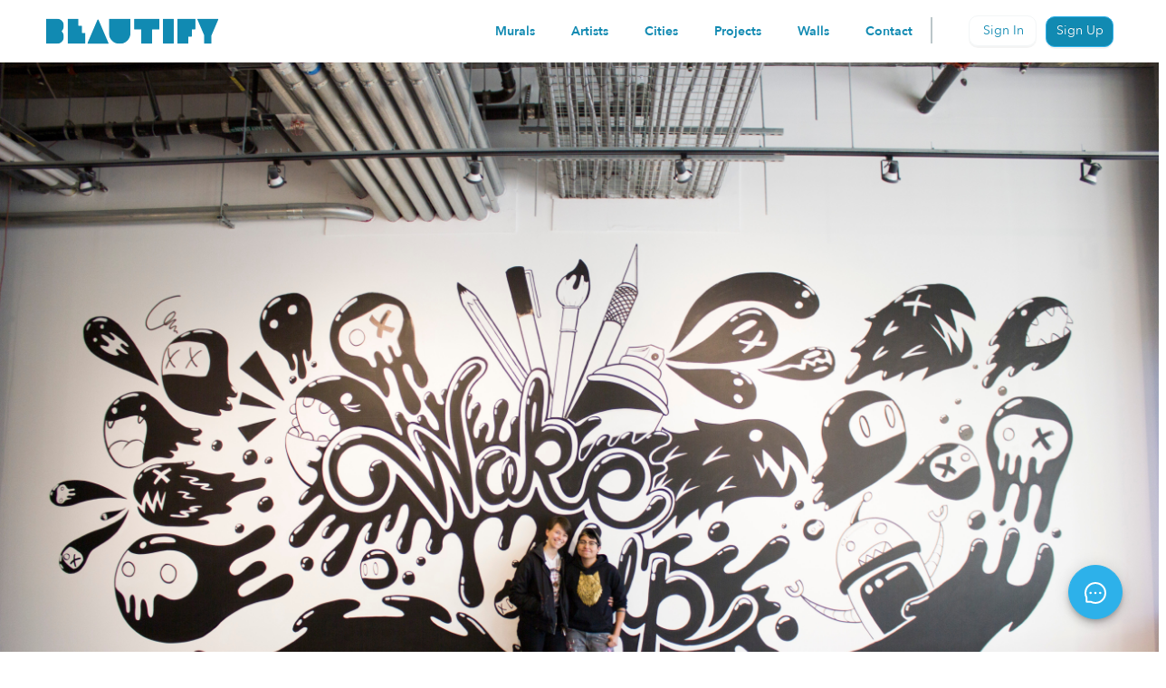

--- FILE ---
content_type: text/html; charset=utf-8
request_url: https://art.beautifyearth.com/cities/marina-del-rey
body_size: 22964
content:
<!doctype html>
<html lang="en">
  <head>
    <meta charset="UTF-8" />
    <meta name="viewport" content="width=device-width, initial-scale=1.0" />
    <meta name="theme-color" content="#2DB1EA" />
    <meta
      name="description"
      content="Beautify Earth - Connect with local artists and create beautiful murals"
    />
    <link rel="icon" href="/favicon.ico" />
    

    

    <link
      rel="apple-touch-icon"
      sizes="57x57"
      href="/app-icons/apple-icon-57x57.png"
    />
    <link
      rel="apple-touch-icon"
      sizes="60x60"
      href="/app-icons/apple-icon-60x60.png"
    />
    <link
      rel="apple-touch-icon"
      sizes="72x72"
      href="/app-icons/apple-icon-72x72.png"
    />
    <link
      rel="apple-touch-icon"
      sizes="76x76"
      href="/app-icons/apple-icon-76x76.png"
    />
    <link
      rel="apple-touch-icon"
      sizes="114x114"
      href="/app-icons/apple-icon-114x114.png"
    />
    <link
      rel="apple-touch-icon"
      sizes="144x144"
      href="/app-icons/apple-icon-144x144.png"
    />
    <link
      rel="apple-touch-icon"
      sizes="152x152"
      href="/app-icons/apple-icon-152x152.png"
    />
    <link
      rel="apple-touch-icon"
      sizes="180x180"
      href="/app-icons/apple-icon-180x180.png"
    />
    <link
      rel="icon"
      type="image/png"
      sizes="192x192"
      href="/app-icons/android-icon-192x192.png"
    />
    <link
      rel="icon"
      type="image/png"
      sizes="32x32"
      href="/app-icons/favicon-32x32.png"
    />
    <link
      rel="icon"
      type="image/png"
      sizes="96x96"
      href="/app-icons/favicon-96x96.png"
    />
    <link
      rel="icon"
      type="image/png"
      sizes="16x16"
      href="/app-icons/favicon-16x16.png"
    />

    <meta name="viewport" content="width=device-width, initial-scale=1.0" />
    <meta http-equiv="Cache-Control" content="no-cache, must-revalidate" />
    <meta http-equiv="Pragma" content="no-cache" />
    <!--
      manifest.json provides metadata used when your web app is installed on a
      user's mobile device or desktop. See https://developers.google.com/web/fundamentals/web-app-manifest/
    -->
    <link rel="manifest" href="/manifest.json" crossorigin="use-credentials" />

    
    
    <!-- SSR_PROD_PRELOAD_LINKS -->

    
    
    <link rel="modulepreload" crossorigin href="/assets/react-BjTijzrs.js">
    <link rel="modulepreload" crossorigin href="/assets/antd-BmpFYRLk.js">
    <link rel="stylesheet" crossorigin href="/assets/index-Kc0buP6r.css">
  <title data-rh="true">Marina Del Rey California - Hire Mural and Graffiti Artists | Commercial &amp; Office Murals</title>

<meta data-rh="true" name="description" content="Hire verified mural artists in Marina Del Rey. Browse local portfolios for commercial, retail, and office projects. Post your brief and receive proposals within 24 hours."/><meta data-rh="true" property="og:type" content="article"/><meta data-rh="true" property="og:title" content="Marina Del Rey California - Hire Mural and Graffiti Artists | Commercial &amp; Office Murals"/><meta data-rh="true" property="og:description" content="Hire verified mural artists in Marina Del Rey. Browse local portfolios for commercial, retail, and office projects. Post your brief and receive proposals within 24 hours."/><meta data-rh="true" property="og:url" content="https://art.beautifyearth.com/cities/marina-del-rey"/><meta data-rh="true" name="twitter:card" content="summary"/><meta data-rh="true" name="twitter:title" content="Marina Del Rey California - Hire Mural and Graffiti Artists | Commercial &amp; Office Murals"/><meta data-rh="true" name="twitter:description" content="Hire verified mural artists in Marina Del Rey. Browse local portfolios for commercial, retail, and office projects. Post your brief and receive proposals within 24 hours."/>

<link data-rh="true" rel="canonical" href="https://art.beautifyearth.com/cities/marina-del-rey"/>
</head>
  <body>
    <noscript>You need to enable JavaScript to run this app.</noscript>
    <div id="root"><section class="ant-layout"><nav class="be-new-header "><div class="app-logo"><a href="https://www.beautifyearth.com/"><img alt="Beautify Earth logo" src="/assets/beautify-logo-hPm9m0GF.svg" width="172" height="25"/></a></div><div class="right-menu"><ul class="ant-menu ant-menu-light ant-menu-root ant-menu-horizontal" role="menu"><li class="ant-menu-submenu ant-menu-submenu-horizontal ant-menu-overflowed-submenu" style="display:none" role="menuitem"><div class="ant-menu-submenu-title" aria-expanded="false" aria-haspopup="true"><span>···</span><i class="ant-menu-submenu-arrow"></i></div></li><a class="nav-options" mode="horizontal" level="1" inlineIndent="24" rootPrefixCls="ant-menu" index="0" parentMenu="[object Object]" eventKey="item_0" motion="[object Object]" subMenuOpenDelay="0.1" subMenuCloseDelay="0.1" builtinPlacements="[object Object]" openKeys="" selectedKeys="" triggerSubMenuAction="hover" subMenuKey="0-menu-" href="/murals" data-discover="true">Murals</a><li class="ant-menu-submenu ant-menu-submenu-horizontal ant-menu-overflowed-submenu" style="display:none" role="menuitem"><div class="ant-menu-submenu-title" aria-expanded="false" aria-haspopup="true"><span>···</span><i class="ant-menu-submenu-arrow"></i></div></li><a class="nav-options" mode="horizontal" level="1" inlineIndent="24" rootPrefixCls="ant-menu" index="1" parentMenu="[object Object]" eventKey="item_1" motion="[object Object]" subMenuOpenDelay="0.1" subMenuCloseDelay="0.1" builtinPlacements="[object Object]" openKeys="" selectedKeys="" triggerSubMenuAction="hover" subMenuKey="0-menu-" href="/artists" data-discover="true">Artists</a><li class="ant-menu-submenu ant-menu-submenu-horizontal ant-menu-overflowed-submenu" style="display:none" role="menuitem"><div class="ant-menu-submenu-title" aria-expanded="false" aria-haspopup="true"><span>···</span><i class="ant-menu-submenu-arrow"></i></div></li><a class="nav-options" mode="horizontal" level="1" inlineIndent="24" rootPrefixCls="ant-menu" index="2" parentMenu="[object Object]" eventKey="item_2" motion="[object Object]" subMenuOpenDelay="0.1" subMenuCloseDelay="0.1" builtinPlacements="[object Object]" openKeys="" selectedKeys="" triggerSubMenuAction="hover" subMenuKey="0-menu-" href="/cities" data-discover="true">Cities</a><li class="ant-menu-submenu ant-menu-submenu-horizontal ant-menu-overflowed-submenu" style="display:none" role="menuitem"><div class="ant-menu-submenu-title" aria-expanded="false" aria-haspopup="true"><span>···</span><i class="ant-menu-submenu-arrow"></i></div></li><a class="nav-options" mode="horizontal" level="1" inlineIndent="24" rootPrefixCls="ant-menu" index="3" parentMenu="[object Object]" eventKey="item_3" motion="[object Object]" subMenuOpenDelay="0.1" subMenuCloseDelay="0.1" builtinPlacements="[object Object]" openKeys="" selectedKeys="" triggerSubMenuAction="hover" subMenuKey="0-menu-" href="/active-projects" data-discover="true">Projects</a><li class="ant-menu-submenu ant-menu-submenu-horizontal ant-menu-overflowed-submenu" style="display:none" role="menuitem"><div class="ant-menu-submenu-title" aria-expanded="false" aria-haspopup="true"><span>···</span><i class="ant-menu-submenu-arrow"></i></div></li><a class="nav-options" mode="horizontal" level="1" inlineIndent="24" rootPrefixCls="ant-menu" index="4" parentMenu="[object Object]" eventKey="item_4" motion="[object Object]" subMenuOpenDelay="0.1" subMenuCloseDelay="0.1" builtinPlacements="[object Object]" openKeys="" selectedKeys="" triggerSubMenuAction="hover" subMenuKey="0-menu-" href="/walls?viewMode=map" data-discover="true">Walls</a><li class="ant-menu-submenu ant-menu-submenu-horizontal ant-menu-overflowed-submenu" style="display:none" role="menuitem"><div class="ant-menu-submenu-title" aria-expanded="false" aria-haspopup="true"><span>···</span><i class="ant-menu-submenu-arrow"></i></div></li><a class="nav-options" href="https://www.beautifyearth.com/contact-us">Contact</a><li class="ant-menu-submenu ant-menu-submenu-horizontal ant-menu-overflowed-submenu" style="visibility:hidden;position:absolute" role="menuitem"><div class="ant-menu-submenu-title" aria-expanded="false" aria-haspopup="true"><span>···</span><i class="ant-menu-submenu-arrow"></i></div></li></ul><div class="header-divider ant-divider ant-divider-vertical" role="separator"></div><div><button type="button" class="ant-btn sign-in-button regular-txt ant-btn-primary ant-btn-background-ghost"><span>Sign In</span></button><a href="/signup" class="ant-btn sign-up-button regular-txt ant-btn-primary"><span>Sign Up</span></a><i aria-label="icon: close" tabindex="-1" class="anticon anticon-close signed-out-menu"><svg width="1em" height="1em" viewBox="0 0 24 24" xmlns="http://www.w3.org/2000/svg" xmlns:xlink="http://www.w3.org/1999/xlink" fill="currentColor" aria-hidden="true" focusable="false" class=""><title>8BEF4B77-2467-4C70-A1DE-3462DEB5870B</title><g id="Nav-Bar-&amp;-Footer" stroke="none" stroke-width="1" fill="none" fill-rule="evenodd"><g id="Mobile-Nav" transform="translate(-331.000000, -174.000000)"><g id="top-nav/mobile-copy" transform="translate(0.000000, 152.000000)"><g id="icon/hamburgermenu" transform="translate(331.000000, 22.000000)"><rect id="Rectangle" x="0" y="0" width="24" height="24"></rect><path d="M3.01280001,5.00010043 C2.652677,4.99500014 2.31770863,5.18447573 2.13616084,5.49597328 C1.95461305,5.80747084 1.95461305,6.19273003 2.13616084,6.50422758 C2.31770863,6.81572514 2.652677,7.00520072 3.01280001,7.00010043 L20.9872,7.00010043 C21.347323,7.00520072 21.6822914,6.81572514 21.8638392,6.50422758 C22.0453869,6.19273003 22.0453869,5.80747084 21.8638392,5.49597328 C21.6822914,5.18447573 21.347323,4.99500014 20.9872,5.00010043 L3.01280001,5.00010043 Z M3.01280001,11.0001004 C2.652677,10.9950001 2.31770863,11.1844757 2.13616084,11.4959733 C1.95461305,11.8074708 1.95461305,12.19273 2.13616084,12.5042276 C2.31770863,12.8157251 2.652677,13.0052007 3.01280001,13.0001004 L20.9872,13.0001004 C21.347323,13.0052007 21.6822914,12.8157251 21.8638392,12.5042276 C22.0453869,12.19273 22.0453869,11.8074708 21.8638392,11.4959733 C21.6822914,11.1844757 21.347323,10.9950001 20.9872,11.0001004 L3.01280001,11.0001004 Z M3.01280001,17.0001004 C2.652677,16.9950001 2.31770863,17.1844757 2.13616084,17.4959733 C1.95461305,17.8074708 1.95461305,18.19273 2.13616084,18.5042276 C2.31770863,18.8157251 2.652677,19.0052007 3.01280001,19.0001004 L20.9872,19.0001004 C21.347323,19.0052007 21.6822914,18.8157251 21.8638392,18.5042276 C22.0453869,18.19273 22.0453869,17.8074708 21.8638392,17.4959733 C21.6822914,17.1844757 21.347323,16.9950001 20.9872,17.0001004 L3.01280001,17.0001004 Z" id="Shape" fill="#000000" fill-rule="nonzero"></path></g></g></g></g></svg></i></div></div></nav><div class="ant-spin-nested-loading"><div class="ant-spin-container"><main class="be-container ant-layout-content"><section class="city-page ant-layout"><div class="city-header-container"><img class="city-header-image" alt="Mural in Marina Del Rey" src="https://storage.googleapis.com/beautify_assets/production/user_1382/wake_up_doodle_wall_sara_sandoval_marina_del_rey_california_abstract_1594926337976.jpg"/><div class="city-header-content"><i class="anticon location-pin-icon"><svg width="1em" height="1em" viewBox="0 0 24 24" xmlns="http://www.w3.org/2000/svg" xmlns:xlink="http://www.w3.org/1999/xlink" fill="currentColor" aria-hidden="true" focusable="false" class=""><title>icon/location pin</title><g id="icon/location-pin" stroke="none" stroke-width="1" fill="none" fill-rule="evenodd"><path d="M12,2 C8.134,2 5,5.134 5,9 C5,12.966 9.404,18.82 11.226,21.071 C11.626,21.565 12.374,21.565 12.774,21.071 C14.596,18.82 19,12.966 19,9 C19,5.134 15.866,2 12,2 Z M12,11.5 C10.619,11.5 9.5,10.381 9.5,9 C9.5,7.619 10.619,6.5 12,6.5 C13.381,6.5 14.5,7.619 14.5,9 C14.5,10.381 13.381,11.5 12,11.5 Z" id="Shape" fill="currentColor" fill-rule="nonzero"></path></g></svg></i><div class="city-header-copy"><h1 class="first-part-title">Hire Top-Rated Mural Artists in</h1><h1 class="second-part-title">Marina del Rey<!-- -->, CA<!-- -->, California</h1><h2 class="city-subtitle">Browse local portfolios. Post your project brief. Connect directly with verified <!-- -->Marina Del Rey<!-- -->, California<!-- --> muralists for commercial, office, or retail spaces.</h2></div></div></div><div class="city-container"><h3 class="section-title">Top-Rated Artists in <!-- -->Marina Del Rey</h3><div class="city-murals-container"><p class="section-subcopy">Verified professionals with portfolios in your area</p><div><section class="gallery-container ant-layout"><div><div><div><div class="ant-col"><div class="ant-card be-new-artist-card ant-card-bordered ant-card-hoverable"><div class="ant-card-cover"><div class="card-carousel image-container"><i tabindex="-1" class="anticon card-carousel-arrow next"><svg width="1em" height="1em" viewBox="0 0 24 24" xmlns="http://www.w3.org/2000/svg" xmlns:xlink="http://www.w3.org/1999/xlink" fill="currentColor" aria-hidden="true" focusable="false" class=""><title>forward arrow</title><g id="forward-arrow" stroke="none" stroke-width="1"><g id="Group"><circle id="Oval" cx="12" cy="12" r="12" fill="#FFFFFF"></circle><g id="icons8-collapse_arrow" transform="translate(12.631500, 12.358875) rotate(90.000000) translate(-12.631500, -12.358875) translate(7.000000, 9.000000)" fill="currentColor"><path d="M5.6315,2.58625 L9.4525,6.40725 C9.8665,6.82125 10.5385,6.82125 10.9525,6.40725 L10.9525,6.40725 C11.3665,5.99325 11.3665,5.32125 10.9525,4.90725 L6.3385,0.29325                   C5.9475,-0.09775 5.3145,-0.09775 4.9245,0.29325 L0.3105,4.90725 C-0.1035,5.32125 -0.1035,5.99325 0.3105,6.40725 L0.3105,6.40725 C0.7245,6.82125 1.3965,6.82125 1.8105,6.40725 L5.6315,2.58625 Z" id="Path"></path></g></g></g></svg></i><div class="card-carousel-dots"><div class="carousel-dots"><div class="dots-container" style="transform:translateX(0px)"><span class="active"></span><span class=""></span><span class=""></span></div></div></div><div class="ant-carousel"><div class="slick-slider slick-initialized" dir="ltr"><div class="slick-list"><div class="slick-track" style="width:300%;left:0%"><div data-index="0" class="slick-slide slick-active slick-current" tabindex="-1" aria-hidden="false" style="outline:none;width:33.333333333333336%"><div><a class="image-container" tabindex="-1" style="width:100%;display:inline-block" href="/artists/street_art_hunter" data-discover="true"><img alt="https://storage.googleapis.com/beautify_assets/production/user_89/test123_street_art_hunter_nature_1760712667114_thmb.png" aria-hidden="true" data-pin-nopin="true" src="https://storage.googleapis.com/beautify_assets/production/user_89/test123_street_art_hunter_nature_1760712667114_thmb.png"/></a></div></div><div data-index="1" class="slick-slide" tabindex="-1" aria-hidden="true" style="outline:none;width:33.333333333333336%"></div><div data-index="2" class="slick-slide" tabindex="-1" aria-hidden="true" style="outline:none;width:33.333333333333336%"></div></div></div></div></div></div></div><div class="ant-card-body"><div class="ant-card-meta"><div class="ant-card-meta-avatar"><aside class="icon-container"><span class="favorite-count"></span><button type="button" class="favor-btn" title="Save item"><div class="ant-spin-nested-loading"><div class="ant-spin-container"><span class="ant-avatar follow-icon floating ant-avatar-circle ant-avatar-icon"><i class="anticon follow"><svg id="Layer_1" viewBox="0 0 30 30" xml:space="preserve" xmlns="http://www.w3.org/2000/svg" xmlns:xlink="http://www.w3.org/1999/xlink" width="1em" height="1em" fill="currentColor" aria-hidden="true" focusable="false" class=""><path d="M20.455,4C17,4,15,7,15,7v17l1.204,1.597C19.579,22.951,27,16.886,27,10.545C27,6.93,24.07,4,20.455,4z"></path><path d="M9.545,4C13,4,15,7,15,7v17l-1.204,1.597C10.421,22.951,3,16.886,3,10.545C3,6.93,5.93,4,9.545,4z"></path><circle cx="15" cy="24" r="2"></circle></svg></i></span></div></div></button></aside></div><div class="ant-card-meta-detail"><div class="ant-card-meta-title"><div class="title"><span style="width:42px;height:42px;line-height:42px;font-size:18px" class="ant-avatar user-avatar ant-avatar-circle"><span class="ant-avatar-string" style="opacity:0">SH</span></span><div class="profile-info-container"><a class="artist-link" href="/artists/street_art_hunter" data-discover="true">Street Art Hunter</a><div class="address-info"><a class="city-link" href="/cities/marina-del-rey" data-discover="true"><div title="Marina del Rey" class="ellipsis be-city">Marina del Rey</div>, </a><div class="state">CA, 90292, US</div></div></div></div></div><div class="ant-card-meta-description"><div class="murals-info"><i class="anticon info"><svg width="1em" height="1em" viewBox="0 0 24 24" xmlns="http://www.w3.org/2000/svg" xmlns:xlink="http://www.w3.org/1999/xlink" fill="currentColor" aria-hidden="true" focusable="false" class=""><g id="Artist-Index-Page" stroke="none" stroke-width="1" fill="none" fill-rule="evenodd"><g id="Artist-Index-Option-1-Copy-7" transform="translate(-240.000000, -803.000000)"><g id="Artist-Card" transform="translate(220.000000, 528.000000)"><g id="eye-icon" transform="translate(20.000000, 275.000000)"><rect id="Rectangle" x="0" y="0" width="24" height="24"></rect><g id="icons8-eye-copy" transform="translate(1.000000, 4.000000)" fill="currentColor" fill-rule="nonzero"><path d="M11.0032969,0 C4.14529688,0 0.888999981,5.8786406 0.0989999812,7.556641 C-0.0329999987,7.836641 -0.0329999887,8.161406                          0.0989999812,8.441406 C0.888999981,10.120406 4.14529688,16 11.0032969,16 C17.8372969,16 21.0957809,10.162937 21.8997809,8.460938                          C22.0377809,8.167938 22.0377809,7.832062 21.8997809,7.539062 C21.0957809,5.8370625 17.8372969,0 11.0032969,0 Z M11.0032969,                          3 C13.7642969,3 16.0032969,5.239 16.0032969,8 C16.0032969,10.761 13.7642969,13 11.0032969,13 C8.24229688,13 6.00329688,10.761                           6.00329688,8 C6.00329688,5.239 8.24229688,3 11.0032969,3 Z M11.0032969,5 C9.34644263,5 8.00329688,6.34314575 8.00329688,                          8 C8.00329688,9.65685425 9.34644263,11 11.0032969,11 C12.6601511,11 14.0032969,9.65685425 14.0032969,8 C14.0032969,6.34314575                           12.6601511,5 11.0032969,5 Z" id="Shape"></path></g></g></g></g></g></svg></i><span class="mural-label views">72 views</span><i class="anticon info"><svg width="1em" height="1em" viewBox="0 0 24 24" xmlns="http://www.w3.org/2000/svg" xmlns:xlink="http://www.w3.org/1999/xlink" fill="currentColor" aria-hidden="true" focusable="false" class=""><title>paint roller icon</title><g id="Artist-Index-Page" stroke="none" stroke-width="1" fill="none" fill-rule="evenodd"><g id="Artist-Index-Option-1-Copy-7" transform="translate(-353.000000, -803.000000)"><g id="Artist-Card" transform="translate(220.000000, 528.000000)"><g id="paint-roller-icon" transform="translate(133.000000, 275.000000)"><rect id="Rectangle" x="0" y="0" width="24" height="24"></rect><path d="M4,3 C2.895,3 2,3.895 2,5 L2,7 C2,8.105 2.895,9 4,9 L17,9 C18.105,9 19,8.105 19,7 L19,5 C19,3.895 18.105,3 17,3 L4,3                        Z M20.984375,4.98620596 C20.4328588,4.99494917 19.9924473,5.44846818 20,6 L20,11 L12,11 C10.906937,11 10,11.906937 10,13 L10,                       15 C9.4,15 9,15.4 9,16 L9,20 C9,20.6 9.4,21 10,21 L12,21 C12.6,21 13,20.6 13,20 L13,16 C13,15.4 12.6,15 12,15 L12,13 L20,13                        C21.093063,13 22.0000939,12.093063 22.0000939,11 L22.0000939,6 C22.0037014,5.72969968 21.8978233,5.46941339 21.7064903,5.27844834                        C21.5151573,5.0874833 21.2546677,4.98210637 20.984375,4.98620596 Z" id="Shape" fill="#6D7C81" fill-rule="nonzero"></path></g></g></g></g></svg></i><span class="mural-label">3 murals</span></div></div></div></div></div></div></div><div class="ant-col"><div class="ant-card be-new-artist-card ant-card-bordered ant-card-hoverable"><div class="ant-card-cover"><div class="card-carousel image-container"><i tabindex="-1" class="anticon card-carousel-arrow next"><svg width="1em" height="1em" viewBox="0 0 24 24" xmlns="http://www.w3.org/2000/svg" xmlns:xlink="http://www.w3.org/1999/xlink" fill="currentColor" aria-hidden="true" focusable="false" class=""><title>forward arrow</title><g id="forward-arrow" stroke="none" stroke-width="1"><g id="Group"><circle id="Oval" cx="12" cy="12" r="12" fill="#FFFFFF"></circle><g id="icons8-collapse_arrow" transform="translate(12.631500, 12.358875) rotate(90.000000) translate(-12.631500, -12.358875) translate(7.000000, 9.000000)" fill="currentColor"><path d="M5.6315,2.58625 L9.4525,6.40725 C9.8665,6.82125 10.5385,6.82125 10.9525,6.40725 L10.9525,6.40725 C11.3665,5.99325 11.3665,5.32125 10.9525,4.90725 L6.3385,0.29325                   C5.9475,-0.09775 5.3145,-0.09775 4.9245,0.29325 L0.3105,4.90725 C-0.1035,5.32125 -0.1035,5.99325 0.3105,6.40725 L0.3105,6.40725 C0.7245,6.82125 1.3965,6.82125 1.8105,6.40725 L5.6315,2.58625 Z" id="Path"></path></g></g></g></svg></i><div class="card-carousel-dots"><div class="carousel-dots"><div class="dots-container" style="transform:translateX(0px)"><span class="active"></span><span class=""></span><span class=""></span><span class=""></span></div></div></div><div class="ant-carousel"><div class="slick-slider slick-initialized" dir="ltr"><div class="slick-list"><div class="slick-track" style="width:400%;left:0%"><div data-index="0" class="slick-slide slick-active slick-current" tabindex="-1" aria-hidden="false" style="outline:none;width:25%"><div><a class="image-container" tabindex="-1" style="width:100%;display:inline-block" href="/artists/thisblackwoman" data-discover="true"><img alt="https://storage.googleapis.com/beautify_assets/production/user_2072/mural_art_this_black_woman_ocean_park_santa_monica_california_cityofsantamonica_stencil_1629413401402_thmb.jpeg" aria-hidden="true" data-pin-nopin="true" src="https://storage.googleapis.com/beautify_assets/production/user_2072/mural_art_this_black_woman_ocean_park_santa_monica_california_cityofsantamonica_stencil_1629413401402_thmb.jpeg"/></a></div></div><div data-index="1" class="slick-slide" tabindex="-1" aria-hidden="true" style="outline:none;width:25%"></div><div data-index="2" class="slick-slide" tabindex="-1" aria-hidden="true" style="outline:none;width:25%"></div><div data-index="3" class="slick-slide" tabindex="-1" aria-hidden="true" style="outline:none;width:25%"></div></div></div></div></div></div></div><div class="ant-card-body"><div class="ant-card-meta"><div class="ant-card-meta-avatar"><aside class="icon-container"><span class="favorite-count"></span><button type="button" class="favor-btn" title="Save item"><div class="ant-spin-nested-loading"><div class="ant-spin-container"><span class="ant-avatar follow-icon floating ant-avatar-circle ant-avatar-icon"><i class="anticon follow"><svg id="Layer_1" viewBox="0 0 30 30" xml:space="preserve" xmlns="http://www.w3.org/2000/svg" xmlns:xlink="http://www.w3.org/1999/xlink" width="1em" height="1em" fill="currentColor" aria-hidden="true" focusable="false" class=""><path d="M20.455,4C17,4,15,7,15,7v17l1.204,1.597C19.579,22.951,27,16.886,27,10.545C27,6.93,24.07,4,20.455,4z"></path><path d="M9.545,4C13,4,15,7,15,7v17l-1.204,1.597C10.421,22.951,3,16.886,3,10.545C3,6.93,5.93,4,9.545,4z"></path><circle cx="15" cy="24" r="2"></circle></svg></i></span></div></div></button></aside></div><div class="ant-card-meta-detail"><div class="ant-card-meta-title"><div class="title"><span style="width:42px;height:42px;line-height:42px;font-size:21px" class="ant-avatar user-avatar ant-avatar-circle ant-avatar-icon"><img alt="thisblackwoman | Maya  Greenwald | Beautify" data-pin-nopin="true" src="https://storage.googleapis.com/beautify_assets/production/user_2072/img_1616453015524_thmb.jpeg"/></span><i class="anticon checked"><svg xmlns="http://www.w3.org/2000/svg" xmlns:xlink="http://www.w3.org/1999/xlink" viewBox="0 0 24 24" width="1em" height="1em" fill="currentColor" aria-hidden="true" focusable="false" class=""><g id="surface50194463"><path style="stroke:none;fill-rule:nonzero;fill:rgb(100%,100%,100%);fill-opacity:1" d="M 12 19.679688 C 7.757812 19.679688 4.320312 16.242188 4.320312 12 C 4.320312 7.757812 7.757812 4.320312 12 4.320312 C 16.242188 4.320312 19.679688 7.757812 19.679688 12 C 19.679688 16.242188 16.242188 19.679688 12 19.679688 Z M 12 19.679688 "></path><path style="stroke:none;fill-rule:nonzero;fill:currentColor;fill-opacity:1" d="M 21.226562 12 L 21.851562 10.078125 C 22.316406 8.644531 21.667969 7.078125 20.324219 6.394531 L 18.527344 5.476562 L 17.609375 3.679688 C 16.921875 2.332031 15.359375 1.683594 13.921875 2.152344 L 12 2.773438 L 10.078125 2.148438 C 8.644531 1.683594 7.078125 2.332031 6.394531 3.675781 L 5.472656 5.472656 L 3.675781 6.394531 C 2.332031 7.078125 1.683594 8.644531 2.148438 10.078125 L 2.773438 12 L 2.148438 13.921875 C 1.683594 15.355469 2.332031 16.921875 3.675781 17.605469 L 5.472656 18.523438 L 6.390625 20.320312 C 7.078125 21.667969 8.640625 22.316406 10.078125 21.847656 L 12 21.226562 L 13.921875 21.851562 C 15.355469 22.316406 16.921875 21.667969 17.605469 20.324219 L 18.523438 18.527344 L 20.320312 17.609375 C 21.667969 16.921875 22.316406 15.359375 21.847656 13.921875 Z M 10.292969 15.707031 L 8 13.414062 C 7.609375 13.023438 7.609375 12.390625 8 12 C 8.390625 11.609375 9.023438 11.609375 9.414062 12 L 11 13.585938 L 15.585938 9 C 15.976562 8.609375 16.609375 8.609375 17 9 C 17.390625 9.390625 17.390625 10.023438 17 10.414062 L 11.707031 15.707031 C 11.316406 16.097656 10.683594 16.097656 10.292969 15.707031 Z M 10.292969 15.707031 "></path></g></svg></i><div class="profile-info-container"><a class="artist-link" href="/artists/thisblackwoman" data-discover="true">This Black Woman</a><div class="address-info"><a class="city-link" href="/cities/marina-del-rey" data-discover="true"><div title="Marina del Rey" class="ellipsis be-city">Marina del Rey</div>, </a><div class="state">CA, 90292, US</div></div></div></div></div><div class="ant-card-meta-description"><div class="murals-info"><i class="anticon info"><svg width="1em" height="1em" viewBox="0 0 24 24" xmlns="http://www.w3.org/2000/svg" xmlns:xlink="http://www.w3.org/1999/xlink" fill="currentColor" aria-hidden="true" focusable="false" class=""><g id="Artist-Index-Page" stroke="none" stroke-width="1" fill="none" fill-rule="evenodd"><g id="Artist-Index-Option-1-Copy-7" transform="translate(-240.000000, -803.000000)"><g id="Artist-Card" transform="translate(220.000000, 528.000000)"><g id="eye-icon" transform="translate(20.000000, 275.000000)"><rect id="Rectangle" x="0" y="0" width="24" height="24"></rect><g id="icons8-eye-copy" transform="translate(1.000000, 4.000000)" fill="currentColor" fill-rule="nonzero"><path d="M11.0032969,0 C4.14529688,0 0.888999981,5.8786406 0.0989999812,7.556641 C-0.0329999987,7.836641 -0.0329999887,8.161406                          0.0989999812,8.441406 C0.888999981,10.120406 4.14529688,16 11.0032969,16 C17.8372969,16 21.0957809,10.162937 21.8997809,8.460938                          C22.0377809,8.167938 22.0377809,7.832062 21.8997809,7.539062 C21.0957809,5.8370625 17.8372969,0 11.0032969,0 Z M11.0032969,                          3 C13.7642969,3 16.0032969,5.239 16.0032969,8 C16.0032969,10.761 13.7642969,13 11.0032969,13 C8.24229688,13 6.00329688,10.761                           6.00329688,8 C6.00329688,5.239 8.24229688,3 11.0032969,3 Z M11.0032969,5 C9.34644263,5 8.00329688,6.34314575 8.00329688,                          8 C8.00329688,9.65685425 9.34644263,11 11.0032969,11 C12.6601511,11 14.0032969,9.65685425 14.0032969,8 C14.0032969,6.34314575                           12.6601511,5 11.0032969,5 Z" id="Shape"></path></g></g></g></g></g></svg></i><span class="mural-label views">147 views</span><i class="anticon info"><svg width="1em" height="1em" viewBox="0 0 24 24" xmlns="http://www.w3.org/2000/svg" xmlns:xlink="http://www.w3.org/1999/xlink" fill="currentColor" aria-hidden="true" focusable="false" class=""><title>paint roller icon</title><g id="Artist-Index-Page" stroke="none" stroke-width="1" fill="none" fill-rule="evenodd"><g id="Artist-Index-Option-1-Copy-7" transform="translate(-353.000000, -803.000000)"><g id="Artist-Card" transform="translate(220.000000, 528.000000)"><g id="paint-roller-icon" transform="translate(133.000000, 275.000000)"><rect id="Rectangle" x="0" y="0" width="24" height="24"></rect><path d="M4,3 C2.895,3 2,3.895 2,5 L2,7 C2,8.105 2.895,9 4,9 L17,9 C18.105,9 19,8.105 19,7 L19,5 C19,3.895 18.105,3 17,3 L4,3                        Z M20.984375,4.98620596 C20.4328588,4.99494917 19.9924473,5.44846818 20,6 L20,11 L12,11 C10.906937,11 10,11.906937 10,13 L10,                       15 C9.4,15 9,15.4 9,16 L9,20 C9,20.6 9.4,21 10,21 L12,21 C12.6,21 13,20.6 13,20 L13,16 C13,15.4 12.6,15 12,15 L12,13 L20,13                        C21.093063,13 22.0000939,12.093063 22.0000939,11 L22.0000939,6 C22.0037014,5.72969968 21.8978233,5.46941339 21.7064903,5.27844834                        C21.5151573,5.0874833 21.2546677,4.98210637 20.984375,4.98620596 Z" id="Shape" fill="#6D7C81" fill-rule="nonzero"></path></g></g></g></g></svg></i><span class="mural-label">4 murals</span></div></div></div></div></div></div></div><div class="ant-col"><div class="ant-card be-new-artist-card ant-card-bordered ant-card-hoverable"><div class="ant-card-cover"><div class="card-carousel image-container"><div class="ant-carousel"><div class="slick-slider slick-initialized"><div class="slick-list"><div class="slick-track" style="width:100%;left:0%"><div data-index="0" class="slick-slide slick-active slick-current" tabindex="-1" aria-hidden="false" style="outline:none;width:100%"><div><a class="image-container" tabindex="-1" style="width:100%;display:inline-block" href="/artists/jess_stempel" data-discover="true"><img alt="https://storage.googleapis.com/beautify_assets/production/user_4589/anza_elementary_mural_artist_nonprofit_typography_1762824631376_thmb.jpeg" aria-hidden="true" data-pin-nopin="true" src="https://storage.googleapis.com/beautify_assets/production/user_4589/anza_elementary_mural_artist_nonprofit_typography_1762824631376_thmb.jpeg"/></a></div></div></div></div></div></div></div></div><div class="ant-card-body"><div class="ant-card-meta"><div class="ant-card-meta-avatar"><aside class="icon-container"><span class="favorite-count"></span><button type="button" class="favor-btn" title="Save item"><div class="ant-spin-nested-loading"><div class="ant-spin-container"><span class="ant-avatar follow-icon floating ant-avatar-circle ant-avatar-icon"><i class="anticon follow"><svg id="Layer_1" viewBox="0 0 30 30" xml:space="preserve" xmlns="http://www.w3.org/2000/svg" xmlns:xlink="http://www.w3.org/1999/xlink" width="1em" height="1em" fill="currentColor" aria-hidden="true" focusable="false" class=""><path d="M20.455,4C17,4,15,7,15,7v17l1.204,1.597C19.579,22.951,27,16.886,27,10.545C27,6.93,24.07,4,20.455,4z"></path><path d="M9.545,4C13,4,15,7,15,7v17l-1.204,1.597C10.421,22.951,3,16.886,3,10.545C3,6.93,5.93,4,9.545,4z"></path><circle cx="15" cy="24" r="2"></circle></svg></i></span></div></div></button></aside></div><div class="ant-card-meta-detail"><div class="ant-card-meta-title"><div class="title"><span style="width:42px;height:42px;line-height:42px;font-size:21px" class="ant-avatar user-avatar ant-avatar-circle ant-avatar-icon"><img alt="jess_stempel | JESSICA STEMPEL | Beautify" data-pin-nopin="true" src="https://storage.googleapis.com/beautify_assets/production/user_4589/img_1762825696396_thmb.jpeg"/></span><div class="profile-info-container"><a class="artist-link" href="/artists/jess_stempel" data-discover="true">Jess Stempel</a><div class="address-info"><a class="city-link" href="/cities/marina-del-rey" data-discover="true"><div title="Marina del Rey" class="ellipsis be-city">Marina del Rey</div>, </a><div class="state">CA, 90292, US</div></div></div></div></div><div class="ant-card-meta-description"><div class="murals-info"><i class="anticon info"><svg width="1em" height="1em" viewBox="0 0 24 24" xmlns="http://www.w3.org/2000/svg" xmlns:xlink="http://www.w3.org/1999/xlink" fill="currentColor" aria-hidden="true" focusable="false" class=""><g id="Artist-Index-Page" stroke="none" stroke-width="1" fill="none" fill-rule="evenodd"><g id="Artist-Index-Option-1-Copy-7" transform="translate(-240.000000, -803.000000)"><g id="Artist-Card" transform="translate(220.000000, 528.000000)"><g id="eye-icon" transform="translate(20.000000, 275.000000)"><rect id="Rectangle" x="0" y="0" width="24" height="24"></rect><g id="icons8-eye-copy" transform="translate(1.000000, 4.000000)" fill="currentColor" fill-rule="nonzero"><path d="M11.0032969,0 C4.14529688,0 0.888999981,5.8786406 0.0989999812,7.556641 C-0.0329999987,7.836641 -0.0329999887,8.161406                          0.0989999812,8.441406 C0.888999981,10.120406 4.14529688,16 11.0032969,16 C17.8372969,16 21.0957809,10.162937 21.8997809,8.460938                          C22.0377809,8.167938 22.0377809,7.832062 21.8997809,7.539062 C21.0957809,5.8370625 17.8372969,0 11.0032969,0 Z M11.0032969,                          3 C13.7642969,3 16.0032969,5.239 16.0032969,8 C16.0032969,10.761 13.7642969,13 11.0032969,13 C8.24229688,13 6.00329688,10.761                           6.00329688,8 C6.00329688,5.239 8.24229688,3 11.0032969,3 Z M11.0032969,5 C9.34644263,5 8.00329688,6.34314575 8.00329688,                          8 C8.00329688,9.65685425 9.34644263,11 11.0032969,11 C12.6601511,11 14.0032969,9.65685425 14.0032969,8 C14.0032969,6.34314575                           12.6601511,5 11.0032969,5 Z" id="Shape"></path></g></g></g></g></g></svg></i><span class="mural-label views">16 views</span><i class="anticon info"><svg width="1em" height="1em" viewBox="0 0 24 24" xmlns="http://www.w3.org/2000/svg" xmlns:xlink="http://www.w3.org/1999/xlink" fill="currentColor" aria-hidden="true" focusable="false" class=""><title>paint roller icon</title><g id="Artist-Index-Page" stroke="none" stroke-width="1" fill="none" fill-rule="evenodd"><g id="Artist-Index-Option-1-Copy-7" transform="translate(-353.000000, -803.000000)"><g id="Artist-Card" transform="translate(220.000000, 528.000000)"><g id="paint-roller-icon" transform="translate(133.000000, 275.000000)"><rect id="Rectangle" x="0" y="0" width="24" height="24"></rect><path d="M4,3 C2.895,3 2,3.895 2,5 L2,7 C2,8.105 2.895,9 4,9 L17,9 C18.105,9 19,8.105 19,7 L19,5 C19,3.895 18.105,3 17,3 L4,3                        Z M20.984375,4.98620596 C20.4328588,4.99494917 19.9924473,5.44846818 20,6 L20,11 L12,11 C10.906937,11 10,11.906937 10,13 L10,                       15 C9.4,15 9,15.4 9,16 L9,20 C9,20.6 9.4,21 10,21 L12,21 C12.6,21 13,20.6 13,20 L13,16 C13,15.4 12.6,15 12,15 L12,13 L20,13                        C21.093063,13 22.0000939,12.093063 22.0000939,11 L22.0000939,6 C22.0037014,5.72969968 21.8978233,5.46941339 21.7064903,5.27844834                        C21.5151573,5.0874833 21.2546677,4.98210637 20.984375,4.98620596 Z" id="Shape" fill="#6D7C81" fill-rule="nonzero"></path></g></g></g></g></svg></i><span class="mural-label">1 murals</span></div></div></div></div></div></div></div><div class="ant-col"><div class="ant-card be-new-artist-card ant-card-bordered ant-card-hoverable"><div class="ant-card-cover"><div class="card-carousel image-container"><i tabindex="-1" class="anticon card-carousel-arrow next"><svg width="1em" height="1em" viewBox="0 0 24 24" xmlns="http://www.w3.org/2000/svg" xmlns:xlink="http://www.w3.org/1999/xlink" fill="currentColor" aria-hidden="true" focusable="false" class=""><title>forward arrow</title><g id="forward-arrow" stroke="none" stroke-width="1"><g id="Group"><circle id="Oval" cx="12" cy="12" r="12" fill="#FFFFFF"></circle><g id="icons8-collapse_arrow" transform="translate(12.631500, 12.358875) rotate(90.000000) translate(-12.631500, -12.358875) translate(7.000000, 9.000000)" fill="currentColor"><path d="M5.6315,2.58625 L9.4525,6.40725 C9.8665,6.82125 10.5385,6.82125 10.9525,6.40725 L10.9525,6.40725 C11.3665,5.99325 11.3665,5.32125 10.9525,4.90725 L6.3385,0.29325                   C5.9475,-0.09775 5.3145,-0.09775 4.9245,0.29325 L0.3105,4.90725 C-0.1035,5.32125 -0.1035,5.99325 0.3105,6.40725 L0.3105,6.40725 C0.7245,6.82125 1.3965,6.82125 1.8105,6.40725 L5.6315,2.58625 Z" id="Path"></path></g></g></g></svg></i><div class="card-carousel-dots"><div class="carousel-dots"><div class="dots-container" style="transform:translateX(0px)"><span class="active"></span><span class=""></span><span class=""></span><span class=""></span></div></div></div><div class="ant-carousel"><div class="slick-slider slick-initialized" dir="ltr"><div class="slick-list"><div class="slick-track" style="width:400%;left:0%"><div data-index="0" class="slick-slide slick-active slick-current" tabindex="-1" aria-hidden="false" style="outline:none;width:25%"><div><a class="image-container" tabindex="-1" style="width:100%;display:inline-block" href="/artists/muraljedi" data-discover="true"><img alt="https://storage.googleapis.com/beautify_assets/production/user_968/malibu_surf_history_muraljedi_abstract_1588612853956_thmb.jpg" aria-hidden="true" data-pin-nopin="true" src="https://storage.googleapis.com/beautify_assets/production/user_968/malibu_surf_history_muraljedi_abstract_1588612853956_thmb.jpg"/></a></div></div><div data-index="1" class="slick-slide" tabindex="-1" aria-hidden="true" style="outline:none;width:25%"></div><div data-index="2" class="slick-slide" tabindex="-1" aria-hidden="true" style="outline:none;width:25%"></div><div data-index="3" class="slick-slide" tabindex="-1" aria-hidden="true" style="outline:none;width:25%"></div></div></div></div></div></div></div><div class="ant-card-body"><div class="ant-card-meta"><div class="ant-card-meta-avatar"><aside class="icon-container"><span class="favorite-count"></span><button type="button" class="favor-btn" title="Save item"><div class="ant-spin-nested-loading"><div class="ant-spin-container"><span class="ant-avatar follow-icon floating ant-avatar-circle ant-avatar-icon"><i class="anticon follow"><svg id="Layer_1" viewBox="0 0 30 30" xml:space="preserve" xmlns="http://www.w3.org/2000/svg" xmlns:xlink="http://www.w3.org/1999/xlink" width="1em" height="1em" fill="currentColor" aria-hidden="true" focusable="false" class=""><path d="M20.455,4C17,4,15,7,15,7v17l1.204,1.597C19.579,22.951,27,16.886,27,10.545C27,6.93,24.07,4,20.455,4z"></path><path d="M9.545,4C13,4,15,7,15,7v17l-1.204,1.597C10.421,22.951,3,16.886,3,10.545C3,6.93,5.93,4,9.545,4z"></path><circle cx="15" cy="24" r="2"></circle></svg></i></span></div></div></button></aside></div><div class="ant-card-meta-detail"><div class="ant-card-meta-title"><div class="title"><span style="width:42px;height:42px;line-height:42px;font-size:21px" class="ant-avatar user-avatar ant-avatar-circle ant-avatar-icon"><img alt="muraljedi | Beautify" data-pin-nopin="true" src="https://storage.googleapis.com/beautify_assets/production/user_968/img_1633467485317_thmb.jpg"/></span><div class="profile-info-container"><a class="artist-link" href="/artists/muraljedi" data-discover="true">Muraljedi</a><div class="address-info"><a class="city-link" href="/cities/los-angeles" data-discover="true"><div title="Los Angeles" class="ellipsis be-city">Los Angeles</div>, </a><div class="state">CA, 90294, US</div></div></div></div></div><div class="ant-card-meta-description"><div class="murals-info"><i class="anticon info"><svg width="1em" height="1em" viewBox="0 0 24 24" xmlns="http://www.w3.org/2000/svg" xmlns:xlink="http://www.w3.org/1999/xlink" fill="currentColor" aria-hidden="true" focusable="false" class=""><g id="Artist-Index-Page" stroke="none" stroke-width="1" fill="none" fill-rule="evenodd"><g id="Artist-Index-Option-1-Copy-7" transform="translate(-240.000000, -803.000000)"><g id="Artist-Card" transform="translate(220.000000, 528.000000)"><g id="eye-icon" transform="translate(20.000000, 275.000000)"><rect id="Rectangle" x="0" y="0" width="24" height="24"></rect><g id="icons8-eye-copy" transform="translate(1.000000, 4.000000)" fill="currentColor" fill-rule="nonzero"><path d="M11.0032969,0 C4.14529688,0 0.888999981,5.8786406 0.0989999812,7.556641 C-0.0329999987,7.836641 -0.0329999887,8.161406                          0.0989999812,8.441406 C0.888999981,10.120406 4.14529688,16 11.0032969,16 C17.8372969,16 21.0957809,10.162937 21.8997809,8.460938                          C22.0377809,8.167938 22.0377809,7.832062 21.8997809,7.539062 C21.0957809,5.8370625 17.8372969,0 11.0032969,0 Z M11.0032969,                          3 C13.7642969,3 16.0032969,5.239 16.0032969,8 C16.0032969,10.761 13.7642969,13 11.0032969,13 C8.24229688,13 6.00329688,10.761                           6.00329688,8 C6.00329688,5.239 8.24229688,3 11.0032969,3 Z M11.0032969,5 C9.34644263,5 8.00329688,6.34314575 8.00329688,                          8 C8.00329688,9.65685425 9.34644263,11 11.0032969,11 C12.6601511,11 14.0032969,9.65685425 14.0032969,8 C14.0032969,6.34314575                           12.6601511,5 11.0032969,5 Z" id="Shape"></path></g></g></g></g></g></svg></i><span class="mural-label views">113 views</span><i class="anticon info"><svg width="1em" height="1em" viewBox="0 0 24 24" xmlns="http://www.w3.org/2000/svg" xmlns:xlink="http://www.w3.org/1999/xlink" fill="currentColor" aria-hidden="true" focusable="false" class=""><title>paint roller icon</title><g id="Artist-Index-Page" stroke="none" stroke-width="1" fill="none" fill-rule="evenodd"><g id="Artist-Index-Option-1-Copy-7" transform="translate(-353.000000, -803.000000)"><g id="Artist-Card" transform="translate(220.000000, 528.000000)"><g id="paint-roller-icon" transform="translate(133.000000, 275.000000)"><rect id="Rectangle" x="0" y="0" width="24" height="24"></rect><path d="M4,3 C2.895,3 2,3.895 2,5 L2,7 C2,8.105 2.895,9 4,9 L17,9 C18.105,9 19,8.105 19,7 L19,5 C19,3.895 18.105,3 17,3 L4,3                        Z M20.984375,4.98620596 C20.4328588,4.99494917 19.9924473,5.44846818 20,6 L20,11 L12,11 C10.906937,11 10,11.906937 10,13 L10,                       15 C9.4,15 9,15.4 9,16 L9,20 C9,20.6 9.4,21 10,21 L12,21 C12.6,21 13,20.6 13,20 L13,16 C13,15.4 12.6,15 12,15 L12,13 L20,13                        C21.093063,13 22.0000939,12.093063 22.0000939,11 L22.0000939,6 C22.0037014,5.72969968 21.8978233,5.46941339 21.7064903,5.27844834                        C21.5151573,5.0874833 21.2546677,4.98210637 20.984375,4.98620596 Z" id="Shape" fill="#6D7C81" fill-rule="nonzero"></path></g></g></g></g></svg></i><span class="mural-label">4 murals</span></div></div></div></div></div></div></div><div class="ant-col"><div class="ant-card be-new-artist-card ant-card-bordered ant-card-hoverable"><div class="ant-card-cover"><div class="card-carousel image-container"><i tabindex="-1" class="anticon card-carousel-arrow next"><svg width="1em" height="1em" viewBox="0 0 24 24" xmlns="http://www.w3.org/2000/svg" xmlns:xlink="http://www.w3.org/1999/xlink" fill="currentColor" aria-hidden="true" focusable="false" class=""><title>forward arrow</title><g id="forward-arrow" stroke="none" stroke-width="1"><g id="Group"><circle id="Oval" cx="12" cy="12" r="12" fill="#FFFFFF"></circle><g id="icons8-collapse_arrow" transform="translate(12.631500, 12.358875) rotate(90.000000) translate(-12.631500, -12.358875) translate(7.000000, 9.000000)" fill="currentColor"><path d="M5.6315,2.58625 L9.4525,6.40725 C9.8665,6.82125 10.5385,6.82125 10.9525,6.40725 L10.9525,6.40725 C11.3665,5.99325 11.3665,5.32125 10.9525,4.90725 L6.3385,0.29325                   C5.9475,-0.09775 5.3145,-0.09775 4.9245,0.29325 L0.3105,4.90725 C-0.1035,5.32125 -0.1035,5.99325 0.3105,6.40725 L0.3105,6.40725 C0.7245,6.82125 1.3965,6.82125 1.8105,6.40725 L5.6315,2.58625 Z" id="Path"></path></g></g></g></svg></i><div class="card-carousel-dots"><div class="carousel-dots"><div class="dots-container" style="transform:translateX(0px)"><span class="active"></span><span class=""></span><span class=""></span><span class=""></span><span class="small"></span><span class=""></span><span class=""></span><span class=""></span><span class=""></span><span class=""></span><span class=""></span><span class=""></span><span class=""></span><span class=""></span><span class=""></span><span class=""></span><span class=""></span></div></div></div><div class="ant-carousel"><div class="slick-slider slick-initialized" dir="ltr"><div class="slick-list"><div class="slick-track" style="width:1700%;left:0%"><div data-index="0" class="slick-slide slick-active slick-current" tabindex="-1" aria-hidden="false" style="outline:none;width:5.882352941176471%"><div><a class="image-container" tabindex="-1" style="width:100%;display:inline-block" href="/artists/madeofhagop" data-discover="true"><img alt="https://storage.googleapis.com/beautify_assets/production/user_754/mrs_puffs_-__playa_studios_made_of_hagop_installation_1599535871081_thmb.jpg" aria-hidden="true" data-pin-nopin="true" src="https://storage.googleapis.com/beautify_assets/production/user_754/mrs_puffs_-__playa_studios_made_of_hagop_installation_1599535871081_thmb.jpg"/></a></div></div><div data-index="1" class="slick-slide" tabindex="-1" aria-hidden="true" style="outline:none;width:5.882352941176471%"></div><div data-index="2" class="slick-slide" tabindex="-1" aria-hidden="true" style="outline:none;width:5.882352941176471%"></div><div data-index="3" class="slick-slide" tabindex="-1" aria-hidden="true" style="outline:none;width:5.882352941176471%"></div><div data-index="4" class="slick-slide" tabindex="-1" aria-hidden="true" style="outline:none;width:5.882352941176471%"></div><div data-index="5" class="slick-slide" tabindex="-1" aria-hidden="true" style="outline:none;width:5.882352941176471%"></div><div data-index="6" class="slick-slide" tabindex="-1" aria-hidden="true" style="outline:none;width:5.882352941176471%"></div><div data-index="7" class="slick-slide" tabindex="-1" aria-hidden="true" style="outline:none;width:5.882352941176471%"></div><div data-index="8" class="slick-slide" tabindex="-1" aria-hidden="true" style="outline:none;width:5.882352941176471%"></div><div data-index="9" class="slick-slide" tabindex="-1" aria-hidden="true" style="outline:none;width:5.882352941176471%"></div><div data-index="10" class="slick-slide" tabindex="-1" aria-hidden="true" style="outline:none;width:5.882352941176471%"></div><div data-index="11" class="slick-slide" tabindex="-1" aria-hidden="true" style="outline:none;width:5.882352941176471%"></div><div data-index="12" class="slick-slide" tabindex="-1" aria-hidden="true" style="outline:none;width:5.882352941176471%"></div><div data-index="13" class="slick-slide" tabindex="-1" aria-hidden="true" style="outline:none;width:5.882352941176471%"></div><div data-index="14" class="slick-slide" tabindex="-1" aria-hidden="true" style="outline:none;width:5.882352941176471%"></div><div data-index="15" class="slick-slide" tabindex="-1" aria-hidden="true" style="outline:none;width:5.882352941176471%"></div><div data-index="16" class="slick-slide" tabindex="-1" aria-hidden="true" style="outline:none;width:5.882352941176471%"></div></div></div></div></div></div></div><div class="ant-card-body"><div class="ant-card-meta"><div class="ant-card-meta-avatar"><aside class="icon-container"><span class="favorite-count"></span><button type="button" class="favor-btn" title="Save item"><div class="ant-spin-nested-loading"><div class="ant-spin-container"><span class="ant-avatar follow-icon floating ant-avatar-circle ant-avatar-icon"><i class="anticon follow"><svg id="Layer_1" viewBox="0 0 30 30" xml:space="preserve" xmlns="http://www.w3.org/2000/svg" xmlns:xlink="http://www.w3.org/1999/xlink" width="1em" height="1em" fill="currentColor" aria-hidden="true" focusable="false" class=""><path d="M20.455,4C17,4,15,7,15,7v17l1.204,1.597C19.579,22.951,27,16.886,27,10.545C27,6.93,24.07,4,20.455,4z"></path><path d="M9.545,4C13,4,15,7,15,7v17l-1.204,1.597C10.421,22.951,3,16.886,3,10.545C3,6.93,5.93,4,9.545,4z"></path><circle cx="15" cy="24" r="2"></circle></svg></i></span></div></div></button></aside></div><div class="ant-card-meta-detail"><div class="ant-card-meta-title"><div class="title"><span style="width:42px;height:42px;line-height:42px;font-size:21px" class="ant-avatar user-avatar ant-avatar-circle ant-avatar-icon"><img alt="madeofhagop | Beautify" data-pin-nopin="true" src="https://storage.googleapis.com/beautify_assets/production%2Fuser_754%2Fimg_1599335221413_thmb.jpg?GoogleAccessId=beautify-prod%40temporal-ground-241215.iam.gserviceaccount.com&amp;Expires=1914868023&amp;Signature=QxJ5dPCM0R5PAai5gMyNdcWV0Cpoht%2B40n%2BksdOtk4XwyLMAq%2Bi7esTXqUKpF6d1CVWVKHpnX7SOigirRK8AjBvrddTI0Sgdx8xFrK7W93kgs4cc6mOJgosyMPAp%2Fcps6FttVJ4mKYIHF9tVOPV3LhKzYMjzL8469aHuDFfQHGItZlD1KwkXLqLFcToI8TVFRfd0ZYMlNX9%2FqrXp7m0%2F4XKf9U%2Bo9cfeEwgSvR9a%2F0Igdwlio%2FG2DlGWJiCtxyM9tUSQcR00kO0ndwCuk%2FjWgshaRhYF8VB2Rr1xd3b8EgXQVZJNnSdwaqGvURAyb6vRgeLNwBG9wIJNLFx1TRdsYA%3D%3D"/></span><i class="anticon checked"><svg xmlns="http://www.w3.org/2000/svg" xmlns:xlink="http://www.w3.org/1999/xlink" viewBox="0 0 24 24" width="1em" height="1em" fill="currentColor" aria-hidden="true" focusable="false" class=""><g id="surface50194463"><path style="stroke:none;fill-rule:nonzero;fill:rgb(100%,100%,100%);fill-opacity:1" d="M 12 19.679688 C 7.757812 19.679688 4.320312 16.242188 4.320312 12 C 4.320312 7.757812 7.757812 4.320312 12 4.320312 C 16.242188 4.320312 19.679688 7.757812 19.679688 12 C 19.679688 16.242188 16.242188 19.679688 12 19.679688 Z M 12 19.679688 "></path><path style="stroke:none;fill-rule:nonzero;fill:currentColor;fill-opacity:1" d="M 21.226562 12 L 21.851562 10.078125 C 22.316406 8.644531 21.667969 7.078125 20.324219 6.394531 L 18.527344 5.476562 L 17.609375 3.679688 C 16.921875 2.332031 15.359375 1.683594 13.921875 2.152344 L 12 2.773438 L 10.078125 2.148438 C 8.644531 1.683594 7.078125 2.332031 6.394531 3.675781 L 5.472656 5.472656 L 3.675781 6.394531 C 2.332031 7.078125 1.683594 8.644531 2.148438 10.078125 L 2.773438 12 L 2.148438 13.921875 C 1.683594 15.355469 2.332031 16.921875 3.675781 17.605469 L 5.472656 18.523438 L 6.390625 20.320312 C 7.078125 21.667969 8.640625 22.316406 10.078125 21.847656 L 12 21.226562 L 13.921875 21.851562 C 15.355469 22.316406 16.921875 21.667969 17.605469 20.324219 L 18.523438 18.527344 L 20.320312 17.609375 C 21.667969 16.921875 22.316406 15.359375 21.847656 13.921875 Z M 10.292969 15.707031 L 8 13.414062 C 7.609375 13.023438 7.609375 12.390625 8 12 C 8.390625 11.609375 9.023438 11.609375 9.414062 12 L 11 13.585938 L 15.585938 9 C 15.976562 8.609375 16.609375 8.609375 17 9 C 17.390625 9.390625 17.390625 10.023438 17 10.414062 L 11.707031 15.707031 C 11.316406 16.097656 10.683594 16.097656 10.292969 15.707031 Z M 10.292969 15.707031 "></path></g></svg></i><div class="profile-info-container"><a class="artist-link" href="/artists/madeofhagop" data-discover="true">Made of Hagop</a><div class="address-info"><a class="city-link" href="/cities/los-angeles" data-discover="true"><div title="Los Angeles" class="ellipsis be-city">Los Angeles</div>, </a><div class="state">CA, 90294, US</div></div></div></div></div><div class="ant-card-meta-description"><div class="murals-info"><i class="anticon info"><svg width="1em" height="1em" viewBox="0 0 24 24" xmlns="http://www.w3.org/2000/svg" xmlns:xlink="http://www.w3.org/1999/xlink" fill="currentColor" aria-hidden="true" focusable="false" class=""><g id="Artist-Index-Page" stroke="none" stroke-width="1" fill="none" fill-rule="evenodd"><g id="Artist-Index-Option-1-Copy-7" transform="translate(-240.000000, -803.000000)"><g id="Artist-Card" transform="translate(220.000000, 528.000000)"><g id="eye-icon" transform="translate(20.000000, 275.000000)"><rect id="Rectangle" x="0" y="0" width="24" height="24"></rect><g id="icons8-eye-copy" transform="translate(1.000000, 4.000000)" fill="currentColor" fill-rule="nonzero"><path d="M11.0032969,0 C4.14529688,0 0.888999981,5.8786406 0.0989999812,7.556641 C-0.0329999987,7.836641 -0.0329999887,8.161406                          0.0989999812,8.441406 C0.888999981,10.120406 4.14529688,16 11.0032969,16 C17.8372969,16 21.0957809,10.162937 21.8997809,8.460938                          C22.0377809,8.167938 22.0377809,7.832062 21.8997809,7.539062 C21.0957809,5.8370625 17.8372969,0 11.0032969,0 Z M11.0032969,                          3 C13.7642969,3 16.0032969,5.239 16.0032969,8 C16.0032969,10.761 13.7642969,13 11.0032969,13 C8.24229688,13 6.00329688,10.761                           6.00329688,8 C6.00329688,5.239 8.24229688,3 11.0032969,3 Z M11.0032969,5 C9.34644263,5 8.00329688,6.34314575 8.00329688,                          8 C8.00329688,9.65685425 9.34644263,11 11.0032969,11 C12.6601511,11 14.0032969,9.65685425 14.0032969,8 C14.0032969,6.34314575                           12.6601511,5 11.0032969,5 Z" id="Shape"></path></g></g></g></g></g></svg></i><span class="mural-label views">272 views</span><i class="anticon info"><svg width="1em" height="1em" viewBox="0 0 24 24" xmlns="http://www.w3.org/2000/svg" xmlns:xlink="http://www.w3.org/1999/xlink" fill="currentColor" aria-hidden="true" focusable="false" class=""><title>paint roller icon</title><g id="Artist-Index-Page" stroke="none" stroke-width="1" fill="none" fill-rule="evenodd"><g id="Artist-Index-Option-1-Copy-7" transform="translate(-353.000000, -803.000000)"><g id="Artist-Card" transform="translate(220.000000, 528.000000)"><g id="paint-roller-icon" transform="translate(133.000000, 275.000000)"><rect id="Rectangle" x="0" y="0" width="24" height="24"></rect><path d="M4,3 C2.895,3 2,3.895 2,5 L2,7 C2,8.105 2.895,9 4,9 L17,9 C18.105,9 19,8.105 19,7 L19,5 C19,3.895 18.105,3 17,3 L4,3                        Z M20.984375,4.98620596 C20.4328588,4.99494917 19.9924473,5.44846818 20,6 L20,11 L12,11 C10.906937,11 10,11.906937 10,13 L10,                       15 C9.4,15 9,15.4 9,16 L9,20 C9,20.6 9.4,21 10,21 L12,21 C12.6,21 13,20.6 13,20 L13,16 C13,15.4 12.6,15 12,15 L12,13 L20,13                        C21.093063,13 22.0000939,12.093063 22.0000939,11 L22.0000939,6 C22.0037014,5.72969968 21.8978233,5.46941339 21.7064903,5.27844834                        C21.5151573,5.0874833 21.2546677,4.98210637 20.984375,4.98620596 Z" id="Shape" fill="#6D7C81" fill-rule="nonzero"></path></g></g></g></g></svg></i><span class="mural-label">17 murals</span></div></div></div></div></div></div></div><div class="ant-col"><div class="ant-card be-new-artist-card ant-card-bordered ant-card-hoverable"><div class="ant-card-cover"><div class="card-carousel image-container"><div class="ant-carousel"><div class="slick-slider slick-initialized"><div class="slick-list"><div class="slick-track" style="width:100%;left:0%"><div data-index="0" class="slick-slide slick-active slick-current" tabindex="-1" aria-hidden="false" style="outline:none;width:100%"><div><a class="image-container" tabindex="-1" style="width:100%;display:inline-block" href="/artists/ximepuigart" data-discover="true"><img alt="https://storage.googleapis.com/beautify_assets/production/user_4137/positive_affirmations_artist_west_carson_thehyste_inspirational_1736895597918_thmb.png" aria-hidden="true" data-pin-nopin="true" src="https://storage.googleapis.com/beautify_assets/production/user_4137/positive_affirmations_artist_west_carson_thehyste_inspirational_1736895597918_thmb.png"/></a></div></div></div></div></div></div></div></div><div class="ant-card-body"><div class="ant-card-meta"><div class="ant-card-meta-avatar"><aside class="icon-container"><span class="favorite-count"></span><button type="button" class="favor-btn" title="Save item"><div class="ant-spin-nested-loading"><div class="ant-spin-container"><span class="ant-avatar follow-icon floating ant-avatar-circle ant-avatar-icon"><i class="anticon follow"><svg id="Layer_1" viewBox="0 0 30 30" xml:space="preserve" xmlns="http://www.w3.org/2000/svg" xmlns:xlink="http://www.w3.org/1999/xlink" width="1em" height="1em" fill="currentColor" aria-hidden="true" focusable="false" class=""><path d="M20.455,4C17,4,15,7,15,7v17l1.204,1.597C19.579,22.951,27,16.886,27,10.545C27,6.93,24.07,4,20.455,4z"></path><path d="M9.545,4C13,4,15,7,15,7v17l-1.204,1.597C10.421,22.951,3,16.886,3,10.545C3,6.93,5.93,4,9.545,4z"></path><circle cx="15" cy="24" r="2"></circle></svg></i></span></div></div></button></aside></div><div class="ant-card-meta-detail"><div class="ant-card-meta-title"><div class="title"><span style="width:42px;height:42px;line-height:42px;font-size:21px" class="ant-avatar user-avatar ant-avatar-circle ant-avatar-icon"><img alt="ximepuigart | Ximena Puig | Beautify" data-pin-nopin="true" src="https://storage.googleapis.com/beautify_assets/production/user_4137/img_1757024230935_thmb.jpg"/></span><div class="profile-info-container"><a class="artist-link" href="/artists/ximepuigart" data-discover="true">Xime</a><div class="address-info"><a class="city-link" href="/cities/los-angeles" data-discover="true"><div title="Los Angeles" class="ellipsis be-city">Los Angeles</div>, </a><div class="state">CA, US</div></div></div></div></div><div class="ant-card-meta-description"><div class="murals-info"><i class="anticon info"><svg width="1em" height="1em" viewBox="0 0 24 24" xmlns="http://www.w3.org/2000/svg" xmlns:xlink="http://www.w3.org/1999/xlink" fill="currentColor" aria-hidden="true" focusable="false" class=""><g id="Artist-Index-Page" stroke="none" stroke-width="1" fill="none" fill-rule="evenodd"><g id="Artist-Index-Option-1-Copy-7" transform="translate(-240.000000, -803.000000)"><g id="Artist-Card" transform="translate(220.000000, 528.000000)"><g id="eye-icon" transform="translate(20.000000, 275.000000)"><rect id="Rectangle" x="0" y="0" width="24" height="24"></rect><g id="icons8-eye-copy" transform="translate(1.000000, 4.000000)" fill="currentColor" fill-rule="nonzero"><path d="M11.0032969,0 C4.14529688,0 0.888999981,5.8786406 0.0989999812,7.556641 C-0.0329999987,7.836641 -0.0329999887,8.161406                          0.0989999812,8.441406 C0.888999981,10.120406 4.14529688,16 11.0032969,16 C17.8372969,16 21.0957809,10.162937 21.8997809,8.460938                          C22.0377809,8.167938 22.0377809,7.832062 21.8997809,7.539062 C21.0957809,5.8370625 17.8372969,0 11.0032969,0 Z M11.0032969,                          3 C13.7642969,3 16.0032969,5.239 16.0032969,8 C16.0032969,10.761 13.7642969,13 11.0032969,13 C8.24229688,13 6.00329688,10.761                           6.00329688,8 C6.00329688,5.239 8.24229688,3 11.0032969,3 Z M11.0032969,5 C9.34644263,5 8.00329688,6.34314575 8.00329688,                          8 C8.00329688,9.65685425 9.34644263,11 11.0032969,11 C12.6601511,11 14.0032969,9.65685425 14.0032969,8 C14.0032969,6.34314575                           12.6601511,5 11.0032969,5 Z" id="Shape"></path></g></g></g></g></g></svg></i><span class="mural-label views">9 views</span><i class="anticon info"><svg width="1em" height="1em" viewBox="0 0 24 24" xmlns="http://www.w3.org/2000/svg" xmlns:xlink="http://www.w3.org/1999/xlink" fill="currentColor" aria-hidden="true" focusable="false" class=""><title>paint roller icon</title><g id="Artist-Index-Page" stroke="none" stroke-width="1" fill="none" fill-rule="evenodd"><g id="Artist-Index-Option-1-Copy-7" transform="translate(-353.000000, -803.000000)"><g id="Artist-Card" transform="translate(220.000000, 528.000000)"><g id="paint-roller-icon" transform="translate(133.000000, 275.000000)"><rect id="Rectangle" x="0" y="0" width="24" height="24"></rect><path d="M4,3 C2.895,3 2,3.895 2,5 L2,7 C2,8.105 2.895,9 4,9 L17,9 C18.105,9 19,8.105 19,7 L19,5 C19,3.895 18.105,3 17,3 L4,3                        Z M20.984375,4.98620596 C20.4328588,4.99494917 19.9924473,5.44846818 20,6 L20,11 L12,11 C10.906937,11 10,11.906937 10,13 L10,                       15 C9.4,15 9,15.4 9,16 L9,20 C9,20.6 9.4,21 10,21 L12,21 C12.6,21 13,20.6 13,20 L13,16 C13,15.4 12.6,15 12,15 L12,13 L20,13                        C21.093063,13 22.0000939,12.093063 22.0000939,11 L22.0000939,6 C22.0037014,5.72969968 21.8978233,5.46941339 21.7064903,5.27844834                        C21.5151573,5.0874833 21.2546677,4.98210637 20.984375,4.98620596 Z" id="Shape" fill="#6D7C81" fill-rule="nonzero"></path></g></g></g></g></svg></i><span class="mural-label">1 murals</span></div></div></div></div></div></div></div></div></div></div></section><button type="button" class="ant-btn create-content-button show-more-button"><a href="/artists?lat=33.98029&amp;lon=-118.451744" data-discover="true">Show More</a></button></div></div><h3 class="section-title">Recently Completed Murals in <!-- -->Marina Del Rey</h3><p class="section-subcopy">See latest work from active artists. Browse by style to find the right fit for your project</p><div class="city-murals-container"><div><section class="gallery-container ant-layout"><div><div><div><div class="ant-col"><div class="ant-card be-new-mural-card hero-mural ant-card-bordered ant-card-hoverable"><div class="ant-card-cover"><div class="link-image-container"><div class="card-carousel image-container"><div class="ant-carousel"><div class="slick-slider slick-initialized"><div class="slick-list"><div class="slick-track" style="width:100%;left:0%"><div data-index="0" class="slick-slide slick-active slick-current" tabindex="-1" aria-hidden="false" style="outline:none;width:100%"><div><a class="image-container" tabindex="-1" style="width:100%;display:inline-block" href="/art/hippoworks/the-hippest--marina-del-rey--3957" data-discover="true"><img alt="https://storage.googleapis.com/beautify_assets/production/user_1896/the_hippest_hippo_works_marina_del_rey_california_cartoon_1613105279223_thmb.JPG" aria-hidden="true" data-pin-nopin="true" src="https://storage.googleapis.com/beautify_assets/production/user_1896/the_hippest_hippo_works_marina_del_rey_california_cartoon_1613105279223_thmb.JPG"/></a></div></div></div></div></div></div></div></div></div><div class="ant-card-body"><div class="ant-card-meta"><div class="ant-card-meta-avatar"><aside class="icon-container"><span class="favorite-count"></span><button type="button" class="favor-btn" title="Save item"><div class="ant-spin-nested-loading"><div class="ant-spin-container"><span class="ant-avatar follow-icon floating ant-avatar-circle ant-avatar-icon"><i class="anticon follow"><svg id="Layer_1" viewBox="0 0 30 30" xml:space="preserve" xmlns="http://www.w3.org/2000/svg" xmlns:xlink="http://www.w3.org/1999/xlink" width="1em" height="1em" fill="currentColor" aria-hidden="true" focusable="false" class=""><path d="M20.455,4C17,4,15,7,15,7v17l1.204,1.597C19.579,22.951,27,16.886,27,10.545C27,6.93,24.07,4,20.455,4z"></path><path d="M9.545,4C13,4,15,7,15,7v17l-1.204,1.597C10.421,22.951,3,16.886,3,10.545C3,6.93,5.93,4,9.545,4z"></path><circle cx="15" cy="24" r="2"></circle></svg></i></span></div></div></button></aside></div><div class="ant-card-meta-detail"><div class="ant-card-meta-title">Mural The Hippest</div><div class="ant-card-meta-description"><div class="city-link"><a class="city-link" href="/cities/marina-del-rey" data-discover="true"><div title="Marina del Rey" class="ellipsis be-city">Marina del Rey, CA, US</div></a></div></div></div></div><div class="be-tags-container"><div><span class="ant-tag be-tag"><a class="be-tags" href="/murals?viewMode=gallery&amp;text=cartoon" rel="noreferrer" target="_self">cartoon</a></span></div></div></div></div></div><div class="ant-col"><div class="ant-card be-new-mural-card ant-card-bordered ant-card-hoverable"><div class="ant-card-cover"><div class="link-image-container"><div class="card-carousel image-container"><div class="ant-carousel"><div class="slick-slider slick-initialized"><div class="slick-list"><div class="slick-track" style="width:100%;left:0%"><div data-index="0" class="slick-slide slick-active slick-current" tabindex="-1" aria-hidden="false" style="outline:none;width:100%"><div><a class="image-container" tabindex="-1" style="width:100%;display:inline-block" href="/art/davidgilmore/snow-flower-ice--snowflowerice--marina-del-rey--521" data-discover="true"><img alt="https://storage.googleapis.com/beautify_assets/local/user_296/snow_flower_ice_david_gilmore_marina_del_rey_california_graffiti_1569884368669_thmb.jpg" aria-hidden="true" data-pin-nopin="true" src="https://storage.googleapis.com/beautify_assets/local/user_296/snow_flower_ice_david_gilmore_marina_del_rey_california_graffiti_1569884368669_thmb.jpg"/></a></div></div></div></div></div></div></div></div></div><div class="ant-card-body"><div class="ant-card-meta"><div class="ant-card-meta-avatar"><aside class="icon-container"><span class="favorite-count"></span><button type="button" class="favor-btn" title="Save item"><div class="ant-spin-nested-loading"><div class="ant-spin-container"><span class="ant-avatar follow-icon floating ant-avatar-circle ant-avatar-icon"><i class="anticon follow"><svg id="Layer_1" viewBox="0 0 30 30" xml:space="preserve" xmlns="http://www.w3.org/2000/svg" xmlns:xlink="http://www.w3.org/1999/xlink" width="1em" height="1em" fill="currentColor" aria-hidden="true" focusable="false" class=""><path d="M20.455,4C17,4,15,7,15,7v17l1.204,1.597C19.579,22.951,27,16.886,27,10.545C27,6.93,24.07,4,20.455,4z"></path><path d="M9.545,4C13,4,15,7,15,7v17l-1.204,1.597C10.421,22.951,3,16.886,3,10.545C3,6.93,5.93,4,9.545,4z"></path><circle cx="15" cy="24" r="2"></circle></svg></i></span></div></div></button></aside></div><div class="ant-card-meta-detail"><div class="ant-card-meta-title">Mural Snow Flower Ice</div><div class="ant-card-meta-description"><div class="city-link"><a class="city-link" href="/cities/marina-del-rey" data-discover="true"><div title="Marina del Rey" class="ellipsis be-city">Marina del Rey, CA, US</div></a></div></div></div></div><div class="be-tags-container"><div><span class="ant-tag be-tag"><a class="be-tags" href="/murals?viewMode=gallery&amp;text=graffiti" rel="noreferrer" target="_self">graffiti</a></span><span class="ant-tag be-tag"><a class="be-tags" href="/murals?viewMode=gallery&amp;text=fantasy" rel="noreferrer" target="_self">fantasy</a></span><span class="ant-tag be-tag"><a class="be-tags" href="/murals?viewMode=gallery&amp;text=cartoon" rel="noreferrer" target="_self">cartoon</a></span></div></div></div></div></div><div class="ant-col"><div class="ant-card be-new-mural-card ant-card-bordered ant-card-hoverable"><div class="ant-card-cover"><div class="link-image-container"><div class="card-carousel image-container"><div class="ant-carousel"><div class="slick-slider slick-initialized"><div class="slick-list"><div class="slick-track" style="width:100%;left:0%"><div data-index="0" class="slick-slide slick-active slick-current" tabindex="-1" aria-hidden="false" style="outline:none;width:100%"><div><a class="image-container" tabindex="-1" style="width:100%;display:inline-block" href="/art/trekthunderkelly/shark-mural-cooperative--marina-del-rey--3607" data-discover="true"><img alt="https://storage.googleapis.com/beautify_assets/production/user_83/shark_mural_(cooperative)_trek_thunder_kelly_marina_del_rey_california_realism_1610344216332_thmb.JPG" aria-hidden="true" data-pin-nopin="true" src="https://storage.googleapis.com/beautify_assets/production/user_83/shark_mural_(cooperative)_trek_thunder_kelly_marina_del_rey_california_realism_1610344216332_thmb.JPG"/></a></div></div></div></div></div></div></div></div></div><div class="ant-card-body"><div class="ant-card-meta"><div class="ant-card-meta-avatar"><aside class="icon-container"><span class="favorite-count"></span><button type="button" class="favor-btn" title="Save item"><div class="ant-spin-nested-loading"><div class="ant-spin-container"><span class="ant-avatar follow-icon floating ant-avatar-circle ant-avatar-icon"><i class="anticon follow"><svg id="Layer_1" viewBox="0 0 30 30" xml:space="preserve" xmlns="http://www.w3.org/2000/svg" xmlns:xlink="http://www.w3.org/1999/xlink" width="1em" height="1em" fill="currentColor" aria-hidden="true" focusable="false" class=""><path d="M20.455,4C17,4,15,7,15,7v17l1.204,1.597C19.579,22.951,27,16.886,27,10.545C27,6.93,24.07,4,20.455,4z"></path><path d="M9.545,4C13,4,15,7,15,7v17l-1.204,1.597C10.421,22.951,3,16.886,3,10.545C3,6.93,5.93,4,9.545,4z"></path><circle cx="15" cy="24" r="2"></circle></svg></i></span></div></div></button></aside></div><div class="ant-card-meta-detail"><div class="ant-card-meta-title">Mural Shark Mural (cooperative)</div><div class="ant-card-meta-description"><div class="city-link"><a class="city-link" href="/cities/marina-del-rey" data-discover="true"><div title="Marina del Rey" class="ellipsis be-city">Marina del Rey, CA, US</div></a></div></div></div></div><div class="be-tags-container"><div><span class="ant-tag be-tag"><a class="be-tags" href="/murals?viewMode=gallery&amp;text=realism" rel="noreferrer" target="_self">realism</a></span><span class="ant-tag be-tag"><a class="be-tags" href="/murals?viewMode=gallery&amp;text=nature" rel="noreferrer" target="_self">nature</a></span><span class="ant-tag be-tag"><a class="be-tags" href="/murals?viewMode=gallery&amp;text=inspirational" rel="noreferrer" target="_self">inspirational</a></span></div></div></div></div></div><div class="ant-col"><div class="ant-card be-new-mural-card ant-card-bordered ant-card-hoverable"><div class="ant-card-cover"><div class="link-image-container"><div class="card-carousel image-container"><div class="ant-carousel"><div class="slick-slider slick-initialized"><div class="slick-list"><div class="slick-track" style="width:100%;left:0%"><div data-index="0" class="slick-slide slick-active slick-current" tabindex="-1" aria-hidden="false" style="outline:none;width:100%"><div><a class="image-container" tabindex="-1" style="width:100%;display:inline-block" href="/art/hippoworks/cool-the-climate--cityoflosangeles--marina-del-rey--3956" data-discover="true"><img alt="https://storage.googleapis.com/beautify_assets/production/user_1896/cool_the_climate_hippo_works_marina_del_rey_california_public_nature_1613098017610_thmb.jpg" aria-hidden="true" data-pin-nopin="true" src="https://storage.googleapis.com/beautify_assets/production/user_1896/cool_the_climate_hippo_works_marina_del_rey_california_public_nature_1613098017610_thmb.jpg"/></a></div></div></div></div></div></div></div></div></div><div class="ant-card-body"><div class="ant-card-meta"><div class="ant-card-meta-avatar"><aside class="icon-container"><span class="favorite-count"></span><button type="button" class="favor-btn" title="Save item"><div class="ant-spin-nested-loading"><div class="ant-spin-container"><span class="ant-avatar follow-icon floating ant-avatar-circle ant-avatar-icon"><i class="anticon follow"><svg id="Layer_1" viewBox="0 0 30 30" xml:space="preserve" xmlns="http://www.w3.org/2000/svg" xmlns:xlink="http://www.w3.org/1999/xlink" width="1em" height="1em" fill="currentColor" aria-hidden="true" focusable="false" class=""><path d="M20.455,4C17,4,15,7,15,7v17l1.204,1.597C19.579,22.951,27,16.886,27,10.545C27,6.93,24.07,4,20.455,4z"></path><path d="M9.545,4C13,4,15,7,15,7v17l-1.204,1.597C10.421,22.951,3,16.886,3,10.545C3,6.93,5.93,4,9.545,4z"></path><circle cx="15" cy="24" r="2"></circle></svg></i></span></div></div></button></aside></div><div class="ant-card-meta-detail"><div class="ant-card-meta-title">Mural Cool The Climate!</div><div class="ant-card-meta-description"><div class="city-link"><a class="city-link" href="/cities/marina-del-rey" data-discover="true"><div title="Marina del Rey" class="ellipsis be-city">Marina del Rey, CA, US</div></a></div></div></div></div><div class="be-tags-container"><div><span class="ant-tag be-tag"><a class="be-tags" href="/murals?viewMode=gallery&amp;text=nature" rel="noreferrer" target="_self">nature</a></span><span class="ant-tag be-tag"><a class="be-tags" href="/murals?viewMode=gallery&amp;text=cartoon" rel="noreferrer" target="_self">cartoon</a></span></div></div></div></div></div><div class="ant-col"><div class="ant-card be-new-mural-card ant-card-bordered ant-card-hoverable"><div class="ant-card-cover"><div class="link-image-container"><div class="card-carousel image-container"><div class="ant-carousel"><div class="slick-slider slick-initialized"><div class="slick-list"><div class="slick-track" style="width:100%;left:0%"><div data-index="0" class="slick-slide slick-active slick-current" tabindex="-1" aria-hidden="false" style="outline:none;width:100%"><div><a class="image-container" tabindex="-1" style="width:100%;display:inline-block" href="/art/sarasandoval/please-stand-by--marina-del-rey--2505" data-discover="true"><img alt="https://storage.googleapis.com/beautify_assets/production/user_1382/please_stand_by_sara_sandoval_marina_del_rey_california_stencil_1594926222354_thmb.jpg" aria-hidden="true" data-pin-nopin="true" src="https://storage.googleapis.com/beautify_assets/production/user_1382/please_stand_by_sara_sandoval_marina_del_rey_california_stencil_1594926222354_thmb.jpg"/></a></div></div></div></div></div></div></div></div></div><div class="ant-card-body"><div class="ant-card-meta"><div class="ant-card-meta-avatar"><aside class="icon-container"><span class="favorite-count"></span><button type="button" class="favor-btn" title="Save item"><div class="ant-spin-nested-loading"><div class="ant-spin-container"><span class="ant-avatar follow-icon floating ant-avatar-circle ant-avatar-icon"><i class="anticon follow"><svg id="Layer_1" viewBox="0 0 30 30" xml:space="preserve" xmlns="http://www.w3.org/2000/svg" xmlns:xlink="http://www.w3.org/1999/xlink" width="1em" height="1em" fill="currentColor" aria-hidden="true" focusable="false" class=""><path d="M20.455,4C17,4,15,7,15,7v17l1.204,1.597C19.579,22.951,27,16.886,27,10.545C27,6.93,24.07,4,20.455,4z"></path><path d="M9.545,4C13,4,15,7,15,7v17l-1.204,1.597C10.421,22.951,3,16.886,3,10.545C3,6.93,5.93,4,9.545,4z"></path><circle cx="15" cy="24" r="2"></circle></svg></i></span></div></div></button></aside></div><div class="ant-card-meta-detail"><div class="ant-card-meta-title">Mural Please Stand By</div><div class="ant-card-meta-description"><div class="city-link"><a class="city-link" href="/cities/marina-del-rey" data-discover="true"><div title="Marina del Rey" class="ellipsis be-city">Marina del Rey, CA, US</div></a></div></div></div></div><div class="be-tags-container"><div><span class="ant-tag be-tag"><a class="be-tags" href="/murals?viewMode=gallery&amp;text=cartoon" rel="noreferrer" target="_self">cartoon</a></span><span class="ant-tag be-tag"><a class="be-tags" href="/murals?viewMode=gallery&amp;text=stencil" rel="noreferrer" target="_self">stencil</a></span></div></div></div></div></div><div class="ant-col"><div class="ant-card be-new-mural-card ant-card-bordered ant-card-hoverable"><div class="ant-card-cover"><div class="link-image-container"><div class="card-carousel image-container"><div class="ant-carousel"><div class="slick-slider slick-initialized"><div class="slick-list"><div class="slick-track" style="width:100%;left:0%"><div data-index="0" class="slick-slide slick-active slick-current" tabindex="-1" aria-hidden="false" style="outline:none;width:100%"><div><a class="image-container" tabindex="-1" style="width:100%;display:inline-block" href="/art/sarasandoval/la-bron-laker-tickets--marina-del-rey--2506" data-discover="true"><img alt="https://storage.googleapis.com/beautify_assets/production/user_1382/la-bron_laker_tickets_sara_sandoval_marina_del_rey_california_realism_1594926291922_thmb.jpg" aria-hidden="true" data-pin-nopin="true" src="https://storage.googleapis.com/beautify_assets/production/user_1382/la-bron_laker_tickets_sara_sandoval_marina_del_rey_california_realism_1594926291922_thmb.jpg"/></a></div></div></div></div></div></div></div></div></div><div class="ant-card-body"><div class="ant-card-meta"><div class="ant-card-meta-avatar"><aside class="icon-container"><span class="favorite-count"></span><button type="button" class="favor-btn" title="Save item"><div class="ant-spin-nested-loading"><div class="ant-spin-container"><span class="ant-avatar follow-icon floating ant-avatar-circle ant-avatar-icon"><i class="anticon follow"><svg id="Layer_1" viewBox="0 0 30 30" xml:space="preserve" xmlns="http://www.w3.org/2000/svg" xmlns:xlink="http://www.w3.org/1999/xlink" width="1em" height="1em" fill="currentColor" aria-hidden="true" focusable="false" class=""><path d="M20.455,4C17,4,15,7,15,7v17l1.204,1.597C19.579,22.951,27,16.886,27,10.545C27,6.93,24.07,4,20.455,4z"></path><path d="M9.545,4C13,4,15,7,15,7v17l-1.204,1.597C10.421,22.951,3,16.886,3,10.545C3,6.93,5.93,4,9.545,4z"></path><circle cx="15" cy="24" r="2"></circle></svg></i></span></div></div></button></aside></div><div class="ant-card-meta-detail"><div class="ant-card-meta-title">Mural LA-Bron Laker Tickets</div><div class="ant-card-meta-description"><div class="city-link"><a class="city-link" href="/cities/marina-del-rey" data-discover="true"><div title="Marina del Rey" class="ellipsis be-city">Marina del Rey, CA, US</div></a></div></div></div></div><div class="be-tags-container"><div><span class="ant-tag be-tag"><a class="be-tags" href="/murals?viewMode=gallery&amp;text=realism" rel="noreferrer" target="_self">realism</a></span><span class="ant-tag be-tag"><a class="be-tags" href="/murals?viewMode=gallery&amp;text=stencil" rel="noreferrer" target="_self">stencil</a></span></div></div></div></div></div></div></div></div></section><button type="button" class="ant-btn create-content-button show-more-button"><a href="/murals?viewMode=gallery&amp;city=marina-del-rey" data-discover="true">Show More</a></button></div></div><h3 class="section-title">Map View: See Work Locations</h3><p class="section-subcopy">Visualize where murals are in the city. Click any pin to see artist portfolio and project details</p><section class="map-section"></section><h3 class="section-title">Available Mural Walls in <!-- -->Marina Del Rey</h3><div class="city-murals-container"><p class="section-subcopy">Secure Prime Advertising Space. Connect with a wall looking for a mural</p><section class="gallery-container ant-layout"><div><div><div><div class="ant-col"><div class="ant-card be-wall-card-v2 ant-card-bordered ant-card-hoverable"><div class="ant-card-cover"><a class="image-container" href="/walls/marina-del-rey--90292--223" target="" data-discover="true"><img alt="Marina del Rey, 4144 Lincoln Boulevard, 90292 - Potential Art / Mural Site | Beautify" class="" data-pin-nopin="" src="https://storage.googleapis.com/beautify_assets/local%2Fuser_94%2Fimg_1568341987612_thmb.png"/></a></div><div class="ant-card-body"><div class="ant-card-meta"><div class="ant-card-meta-avatar"><aside class="icon-container"><span class="favorite-count"></span><button type="button" class="favor-btn" title="Save item"><div class="ant-spin-nested-loading"><div class="ant-spin-container"><span class="ant-avatar follow-icon floating ant-avatar-circle ant-avatar-icon"><i class="anticon follow"><svg id="Layer_1" viewBox="0 0 30 30" xml:space="preserve" xmlns="http://www.w3.org/2000/svg" xmlns:xlink="http://www.w3.org/1999/xlink" width="1em" height="1em" fill="currentColor" aria-hidden="true" focusable="false" class=""><path d="M20.455,4C17,4,15,7,15,7v17l1.204,1.597C19.579,22.951,27,16.886,27,10.545C27,6.93,24.07,4,20.455,4z"></path><path d="M9.545,4C13,4,15,7,15,7v17l-1.204,1.597C10.421,22.951,3,16.886,3,10.545C3,6.93,5.93,4,9.545,4z"></path><circle cx="15" cy="24" r="2"></circle></svg></i></span></div></div></button></aside></div><div class="ant-card-meta-detail"><div class="ant-card-meta-description"><a class="text-inherit! description-content no-neighborhood" href="/walls/marina-del-rey--90292--223" data-discover="true"><span title="Marina del Rey" class="ellipsis be-city"><span class="sr-only">Wall for mural at </span>Marina del Rey</span>, <span class="state">CA 90292 US</span></a><div class="wall-size"><i class="anticon dimension-icon"><svg width="1em" height="1em" viewBox="2 4 20 16" xmlns="http://www.w3.org/2000/svg" xmlns:xlink="http://www.w3.org/1999/xlink" fill="currentColor" aria-hidden="true" focusable="false" class=""><title>icon/dimensions</title><path fill="currentColor" d="M20,4 L4,4 C2.897,4 2,4.897 2,6 L2,18 C2,19.103 2.897,20 4,20 L20,20 C21.103,20 22,19.103 22,18 L22,6 C22,4.897 21.103,4 20,4 Z M8,18 L5,18 C4.448,18 4,17.552 4,17 L4,14 C4,13.448 4.448,13 5,13 L5,13 C5.552,13 6,13.448 6,14 L6,16 L8,16 C8.552,16 9,16.448 9,17 L9,17 C9,17.552 8.552,18 8,18 Z M19,11 L19,11 C18.448,11 18,10.552 18,10 L18,8 L16,8 C15.448,8 15,7.552 15,7 L15,7 C15,6.448 15.448,6 16,6 L19,6 C19.552,6 20,6.448 20,7 L20,10 C20,10.552 19.552,11 19,11 Z" id="Shape" fill-rule="nonzero"></path></svg></i> <span>50 ft x 15 ft</span></div></div></div></div></div></div></div><div class="ant-col"><div class="ant-card be-wall-card-v2 ant-card-bordered ant-card-hoverable"><div class="ant-card-cover"><a class="image-container" href="/walls/venice--los-angeles--90291--189" target="" data-discover="true"><img alt="Los Angeles, 1428 Abbot Kinney Boulevard, 90291 - Venice - Potential Art / Mural Site | Beautify" class="" data-pin-nopin="" src="https://maps.googleapis.com/maps/api/streetview?size=336x232&amp;location=33.99044011373316%2C-118.4650841661133&amp;fov=54&amp;heading=213.09019465677397&amp;pitch=3.5607646566844835&amp;source=outdoor&amp;key=AIzaSyBI3n1B6vlzj-xexmsGj1hb3QhVOfQo13w"/></a></div><div class="ant-card-body"><div class="ant-card-meta"><div class="ant-card-meta-avatar"><aside class="icon-container"><span class="favorite-count"></span><button type="button" class="favor-btn" title="Save item"><div class="ant-spin-nested-loading"><div class="ant-spin-container"><span class="ant-avatar follow-icon floating ant-avatar-circle ant-avatar-icon"><i class="anticon follow"><svg id="Layer_1" viewBox="0 0 30 30" xml:space="preserve" xmlns="http://www.w3.org/2000/svg" xmlns:xlink="http://www.w3.org/1999/xlink" width="1em" height="1em" fill="currentColor" aria-hidden="true" focusable="false" class=""><path d="M20.455,4C17,4,15,7,15,7v17l1.204,1.597C19.579,22.951,27,16.886,27,10.545C27,6.93,24.07,4,20.455,4z"></path><path d="M9.545,4C13,4,15,7,15,7v17l-1.204,1.597C10.421,22.951,3,16.886,3,10.545C3,6.93,5.93,4,9.545,4z"></path><circle cx="15" cy="24" r="2"></circle></svg></i></span></div></div></button></aside></div><div class="ant-card-meta-detail"><div class="ant-card-meta-title"><a class="text-inherit!" href="/walls/venice--los-angeles--90291--189" data-discover="true">Venice<!-- --> <span class="sr-only"> wall</span></a></div><div class="ant-card-meta-description"><a class="text-inherit! description-content" href="/walls/venice--los-angeles--90291--189" data-discover="true"><span title="Los Angeles" class="ellipsis be-city"><span class="sr-only">Wall for mural at </span>Los Angeles</span>, <span class="state">CA 90291 US</span></a><div class="wall-size"><i class="anticon dimension-icon"><svg width="1em" height="1em" viewBox="2 4 20 16" xmlns="http://www.w3.org/2000/svg" xmlns:xlink="http://www.w3.org/1999/xlink" fill="currentColor" aria-hidden="true" focusable="false" class=""><title>icon/dimensions</title><path fill="currentColor" d="M20,4 L4,4 C2.897,4 2,4.897 2,6 L2,18 C2,19.103 2.897,20 4,20 L20,20 C21.103,20 22,19.103 22,18 L22,6 C22,4.897 21.103,4 20,4 Z M8,18 L5,18 C4.448,18 4,17.552 4,17 L4,14 C4,13.448 4.448,13 5,13 L5,13 C5.552,13 6,13.448 6,14 L6,16 L8,16 C8.552,16 9,16.448 9,17 L9,17 C9,17.552 8.552,18 8,18 Z M19,11 L19,11 C18.448,11 18,10.552 18,10 L18,8 L16,8 C15.448,8 15,7.552 15,7 L15,7 C15,6.448 15.448,6 16,6 L19,6 C19.552,6 20,6.448 20,7 L20,10 C20,10.552 19.552,11 19,11 Z" id="Shape" fill-rule="nonzero"></path></svg></i> <span>25 ft x 8 ft</span></div></div></div></div></div></div></div><div class="ant-col"><div class="ant-card be-wall-card-v2 ant-card-bordered ant-card-hoverable"><div class="ant-card-cover"><a class="image-container" href="/walls/culver-west--los-angeles--90066--203" target="" data-discover="true"><img alt="Los Angeles, 13217 Washington Boulevard, 90066 - Culver - West - Potential Art / Mural Site | Beautify" class="" data-pin-nopin="" src="https://storage.googleapis.com/beautify_assets/local%2Fuser_94%2Fimg_1568590988967_thmb.jpg"/></a></div><div class="ant-card-body"><div class="ant-card-meta"><div class="ant-card-meta-avatar"><aside class="icon-container"><span class="favorite-count"></span><button type="button" class="favor-btn" title="Save item"><div class="ant-spin-nested-loading"><div class="ant-spin-container"><span class="ant-avatar follow-icon floating ant-avatar-circle ant-avatar-icon"><i class="anticon follow"><svg id="Layer_1" viewBox="0 0 30 30" xml:space="preserve" xmlns="http://www.w3.org/2000/svg" xmlns:xlink="http://www.w3.org/1999/xlink" width="1em" height="1em" fill="currentColor" aria-hidden="true" focusable="false" class=""><path d="M20.455,4C17,4,15,7,15,7v17l1.204,1.597C19.579,22.951,27,16.886,27,10.545C27,6.93,24.07,4,20.455,4z"></path><path d="M9.545,4C13,4,15,7,15,7v17l-1.204,1.597C10.421,22.951,3,16.886,3,10.545C3,6.93,5.93,4,9.545,4z"></path><circle cx="15" cy="24" r="2"></circle></svg></i></span></div></div></button></aside></div><div class="ant-card-meta-detail"><div class="ant-card-meta-title"><a class="text-inherit!" href="/walls/culver-west--los-angeles--90066--203" data-discover="true">Culver - West<!-- --> <span class="sr-only"> wall</span></a></div><div class="ant-card-meta-description"><a class="text-inherit! description-content" href="/walls/culver-west--los-angeles--90066--203" data-discover="true"><span title="Los Angeles" class="ellipsis be-city"><span class="sr-only">Wall for mural at </span>Los Angeles</span>, <span class="state">CA 90066 US</span></a><div class="wall-size"><i class="anticon dimension-icon"><svg width="1em" height="1em" viewBox="2 4 20 16" xmlns="http://www.w3.org/2000/svg" xmlns:xlink="http://www.w3.org/1999/xlink" fill="currentColor" aria-hidden="true" focusable="false" class=""><title>icon/dimensions</title><path fill="currentColor" d="M20,4 L4,4 C2.897,4 2,4.897 2,6 L2,18 C2,19.103 2.897,20 4,20 L20,20 C21.103,20 22,19.103 22,18 L22,6 C22,4.897 21.103,4 20,4 Z M8,18 L5,18 C4.448,18 4,17.552 4,17 L4,14 C4,13.448 4.448,13 5,13 L5,13 C5.552,13 6,13.448 6,14 L6,16 L8,16 C8.552,16 9,16.448 9,17 L9,17 C9,17.552 8.552,18 8,18 Z M19,11 L19,11 C18.448,11 18,10.552 18,10 L18,8 L16,8 C15.448,8 15,7.552 15,7 L15,7 C15,6.448 15.448,6 16,6 L19,6 C19.552,6 20,6.448 20,7 L20,10 C20,10.552 19.552,11 19,11 Z" id="Shape" fill-rule="nonzero"></path></svg></i> <span>35 ft x 24 ft</span></div></div></div></div></div></div></div><div class="ant-col"><div class="ant-card be-wall-card-v2 ant-card-bordered ant-card-hoverable"><div class="ant-card-cover"><a class="image-container" href="/walls/venice--los-angeles--90291--302" target="" data-discover="true"><img alt="Los Angeles, 2124 Lincoln Boulevard, 90291 - Venice - Potential Art / Mural Site | Beautify" class="" data-pin-nopin="" src="https://storage.googleapis.com/beautify_assets/local%2Fuser_270%2Fimg_1573692309829_thmb.png"/></a></div><div class="ant-card-body"><div class="ant-card-meta"><div class="ant-card-meta-avatar"><aside class="icon-container"><span class="favorite-count"></span><button type="button" class="favor-btn" title="Save item"><div class="ant-spin-nested-loading"><div class="ant-spin-container"><span class="ant-avatar follow-icon floating ant-avatar-circle ant-avatar-icon"><i class="anticon follow"><svg id="Layer_1" viewBox="0 0 30 30" xml:space="preserve" xmlns="http://www.w3.org/2000/svg" xmlns:xlink="http://www.w3.org/1999/xlink" width="1em" height="1em" fill="currentColor" aria-hidden="true" focusable="false" class=""><path d="M20.455,4C17,4,15,7,15,7v17l1.204,1.597C19.579,22.951,27,16.886,27,10.545C27,6.93,24.07,4,20.455,4z"></path><path d="M9.545,4C13,4,15,7,15,7v17l-1.204,1.597C10.421,22.951,3,16.886,3,10.545C3,6.93,5.93,4,9.545,4z"></path><circle cx="15" cy="24" r="2"></circle></svg></i></span></div></div></button></aside></div><div class="ant-card-meta-detail"><div class="ant-card-meta-title"><a class="text-inherit!" href="/walls/venice--los-angeles--90291--302" data-discover="true">Venice<!-- --> <span class="sr-only"> wall</span></a></div><div class="ant-card-meta-description"><a class="text-inherit! description-content" href="/walls/venice--los-angeles--90291--302" data-discover="true"><span title="Los Angeles" class="ellipsis be-city"><span class="sr-only">Wall for mural at </span>Los Angeles</span>, <span class="state">CA 90291 US</span></a><div class="wall-size"><i class="anticon dimension-icon"><svg width="1em" height="1em" viewBox="2 4 20 16" xmlns="http://www.w3.org/2000/svg" xmlns:xlink="http://www.w3.org/1999/xlink" fill="currentColor" aria-hidden="true" focusable="false" class=""><title>icon/dimensions</title><path fill="currentColor" d="M20,4 L4,4 C2.897,4 2,4.897 2,6 L2,18 C2,19.103 2.897,20 4,20 L20,20 C21.103,20 22,19.103 22,18 L22,6 C22,4.897 21.103,4 20,4 Z M8,18 L5,18 C4.448,18 4,17.552 4,17 L4,14 C4,13.448 4.448,13 5,13 L5,13 C5.552,13 6,13.448 6,14 L6,16 L8,16 C8.552,16 9,16.448 9,17 L9,17 C9,17.552 8.552,18 8,18 Z M19,11 L19,11 C18.448,11 18,10.552 18,10 L18,8 L16,8 C15.448,8 15,7.552 15,7 L15,7 C15,6.448 15.448,6 16,6 L19,6 C19.552,6 20,6.448 20,7 L20,10 C20,10.552 19.552,11 19,11 Z" id="Shape" fill-rule="nonzero"></path></svg></i> <span>50 ft x 12 ft</span></div></div></div></div></div></div></div><div class="ant-col"><div class="ant-card be-wall-card-v2 ant-card-bordered ant-card-hoverable"><div class="ant-card-cover"><a class="image-container" href="/walls/venice--los-angeles--90291--6047" target="" data-discover="true"><img alt="Los Angeles, 213 Windward Avenue, 90291 - Venice - Potential Art / Mural Site | Beautify" class="" data-pin-nopin="" src="https://storage.googleapis.com/beautify_assets/production/user_3191/img_1668697296079.png"/></a></div><div class="ant-card-body"><div class="ant-card-meta"><div class="ant-card-meta-avatar"><aside class="icon-container"><span class="favorite-count"></span><button type="button" class="favor-btn" title="Save item"><div class="ant-spin-nested-loading"><div class="ant-spin-container"><span class="ant-avatar follow-icon floating ant-avatar-circle ant-avatar-icon"><i class="anticon follow"><svg id="Layer_1" viewBox="0 0 30 30" xml:space="preserve" xmlns="http://www.w3.org/2000/svg" xmlns:xlink="http://www.w3.org/1999/xlink" width="1em" height="1em" fill="currentColor" aria-hidden="true" focusable="false" class=""><path d="M20.455,4C17,4,15,7,15,7v17l1.204,1.597C19.579,22.951,27,16.886,27,10.545C27,6.93,24.07,4,20.455,4z"></path><path d="M9.545,4C13,4,15,7,15,7v17l-1.204,1.597C10.421,22.951,3,16.886,3,10.545C3,6.93,5.93,4,9.545,4z"></path><circle cx="15" cy="24" r="2"></circle></svg></i></span></div></div></button></aside></div><div class="ant-card-meta-detail"><div class="ant-card-meta-title"><a class="text-inherit!" href="/walls/venice--los-angeles--90291--6047" data-discover="true">Venice<!-- --> <span class="sr-only"> wall</span></a></div><div class="ant-card-meta-description"><a class="text-inherit! description-content" href="/walls/venice--los-angeles--90291--6047" data-discover="true"><span title="Los Angeles" class="ellipsis be-city"><span class="sr-only">Wall for mural at </span>Los Angeles</span>, <span class="state">CA 90291 US</span></a><div class="wall-size"><i class="anticon dimension-icon"><svg width="1em" height="1em" viewBox="2 4 20 16" xmlns="http://www.w3.org/2000/svg" xmlns:xlink="http://www.w3.org/1999/xlink" fill="currentColor" aria-hidden="true" focusable="false" class=""><title>icon/dimensions</title><path fill="currentColor" d="M20,4 L4,4 C2.897,4 2,4.897 2,6 L2,18 C2,19.103 2.897,20 4,20 L20,20 C21.103,20 22,19.103 22,18 L22,6 C22,4.897 21.103,4 20,4 Z M8,18 L5,18 C4.448,18 4,17.552 4,17 L4,14 C4,13.448 4.448,13 5,13 L5,13 C5.552,13 6,13.448 6,14 L6,16 L8,16 C8.552,16 9,16.448 9,17 L9,17 C9,17.552 8.552,18 8,18 Z M19,11 L19,11 C18.448,11 18,10.552 18,10 L18,8 L16,8 C15.448,8 15,7.552 15,7 L15,7 C15,6.448 15.448,6 16,6 L19,6 C19.552,6 20,6.448 20,7 L20,10 C20,10.552 19.552,11 19,11 Z" id="Shape" fill-rule="nonzero"></path></svg></i> <span>30 ft x 20 ft</span></div></div></div></div></div></div></div><div class="ant-col"><div class="ant-card be-wall-card-v2 ant-card-bordered ant-card-hoverable"><div class="ant-card-cover"><a class="image-container" href="/walls/venice--los-angeles--90291--6576" target="" data-discover="true"><img alt="Los Angeles, 150 Horizon Avenue, 90291 - Venice - Potential Art / Mural Site | Beautify" class="" data-pin-nopin="" src="https://storage.googleapis.com/beautify_assets/production/user_3672/img_1689747193107_thmb.png"/></a></div><div class="ant-card-body"><div class="ant-card-meta"><div class="ant-card-meta-avatar"><aside class="icon-container"><span class="favorite-count"></span><button type="button" class="favor-btn" title="Save item"><div class="ant-spin-nested-loading"><div class="ant-spin-container"><span class="ant-avatar follow-icon floating ant-avatar-circle ant-avatar-icon"><i class="anticon follow"><svg id="Layer_1" viewBox="0 0 30 30" xml:space="preserve" xmlns="http://www.w3.org/2000/svg" xmlns:xlink="http://www.w3.org/1999/xlink" width="1em" height="1em" fill="currentColor" aria-hidden="true" focusable="false" class=""><path d="M20.455,4C17,4,15,7,15,7v17l1.204,1.597C19.579,22.951,27,16.886,27,10.545C27,6.93,24.07,4,20.455,4z"></path><path d="M9.545,4C13,4,15,7,15,7v17l-1.204,1.597C10.421,22.951,3,16.886,3,10.545C3,6.93,5.93,4,9.545,4z"></path><circle cx="15" cy="24" r="2"></circle></svg></i></span></div></div></button></aside></div><div class="ant-card-meta-detail"><div class="ant-card-meta-title"><a class="text-inherit!" href="/walls/venice--los-angeles--90291--6576" data-discover="true">Venice<!-- --> <span class="sr-only"> wall</span></a></div><div class="ant-card-meta-description"><a class="text-inherit! description-content" href="/walls/venice--los-angeles--90291--6576" data-discover="true"><span title="Los Angeles" class="ellipsis be-city"><span class="sr-only">Wall for mural at </span>Los Angeles</span>, <span class="state">CA 90291 US</span></a><div class="wall-size"><i class="anticon dimension-icon"><svg width="1em" height="1em" viewBox="2 4 20 16" xmlns="http://www.w3.org/2000/svg" xmlns:xlink="http://www.w3.org/1999/xlink" fill="currentColor" aria-hidden="true" focusable="false" class=""><title>icon/dimensions</title><path fill="currentColor" d="M20,4 L4,4 C2.897,4 2,4.897 2,6 L2,18 C2,19.103 2.897,20 4,20 L20,20 C21.103,20 22,19.103 22,18 L22,6 C22,4.897 21.103,4 20,4 Z M8,18 L5,18 C4.448,18 4,17.552 4,17 L4,14 C4,13.448 4.448,13 5,13 L5,13 C5.552,13 6,13.448 6,14 L6,16 L8,16 C8.552,16 9,16.448 9,17 L9,17 C9,17.552 8.552,18 8,18 Z M19,11 L19,11 C18.448,11 18,10.552 18,10 L18,8 L16,8 C15.448,8 15,7.552 15,7 L15,7 C15,6.448 15.448,6 16,6 L19,6 C19.552,6 20,6.448 20,7 L20,10 C20,10.552 19.552,11 19,11 Z" id="Shape" fill-rule="nonzero"></path></svg></i> <span>18 ft x 15 ft</span></div></div></div></div></div></div></div></div></div></div></section><button type="button" class="ant-btn create-content-button show-more-button"><a href="/walls?viewMode=map&amp;lat=33.987404&amp;lon=-118.44456" data-discover="true">Show More</a></button></div><h3 class="section-title">Marina Del Rey<!-- --> Mural Opportunities</h3><div class="city-murals-container"><p class="section-subcopy">Active Projects Seeking Artists. Submit a proposal to get hired for local commissions</p><section class="gallery-container ant-layout"><div><div><div><div class="ant-col"><div class="ant-card be-project-gallery-card ant-card-bordered ant-card-hoverable"><div class="ant-card-body"><div class="ant-card-meta"><div class="ant-card-meta-detail"><div class="ant-card-meta-title"><div class="project-gallery-card-header"><a href="/active-projects/pico--santa-monica--90405--5949" data-discover="true"><span style="width:65px;height:65px;line-height:65px;font-size:32.5px" class="ant-avatar profile-avatar ant-avatar-square ant-avatar-icon"><img alt="upperwest.com | Bill Margulies | Beautify" data-pin-nopin="true" src="https://lh3.googleusercontent.com/a/AGNmyxapM7mqiMiMQJspyiZpYizvRPX7Pvqret7tesKBlQ=s96-c"/></span></a><div class="project-name-section "><p class="project-name">3321 Pico LLC</p><div class="project-address-info"><div title="Santa Monica" class="ellipsis be-city">Santa Monica</div>, <div class="state">CA<!-- -->, US</div></div></div><div class="project-right-button"><aside class="icon-container"><span class="favorite-count"></span><button type="button" class="favor-btn" title="Save item"><div class="ant-spin-nested-loading"><div class="ant-spin-container"><span class="ant-avatar follow-icon floating ant-avatar-circle ant-avatar-icon"><i class="anticon follow"><svg id="Layer_1" viewBox="0 0 30 30" xml:space="preserve" xmlns="http://www.w3.org/2000/svg" xmlns:xlink="http://www.w3.org/1999/xlink" width="1em" height="1em" fill="currentColor" aria-hidden="true" focusable="false" class=""><path d="M20.455,4C17,4,15,7,15,7v17l1.204,1.597C19.579,22.951,27,16.886,27,10.545C27,6.93,24.07,4,20.455,4z"></path><path d="M9.545,4C13,4,15,7,15,7v17l-1.204,1.597C10.421,22.951,3,16.886,3,10.545C3,6.93,5.93,4,9.545,4z"></path><circle cx="15" cy="24" r="2"></circle></svg></i></span></div></div></button></aside></div></div></div><div class="ant-card-meta-description"><div class="project-gallery-card-content"><div class="ant-typography project-notes ant-typography-ellipsis">A nighttime tableau of the restaurant and its huge windows, expansive festive interior with raised ceiling with beams, warm glowing ambiance inside and drama at night.</div><div class="project-icons"><i class="anticon project-icon"><svg width="1em" height="1em" viewBox="0 0 24 24" xmlns="http://www.w3.org/2000/svg" xmlns:xlink="http://www.w3.org/1999/xlink" fill="currentColor" aria-hidden="true" focusable="false" class=""><title>816AFBE4-3C91-4924-9770-24DF5A2BD058</title><g id="Page-1" stroke="none" stroke-width="1" fill="none" fill-rule="evenodd"><g id="Project-Index-V2-Desktop" transform="translate(-472.000000, -760.000000)"><g id="project-card" transform="translate(220.000000, 597.000000)"><g id="Group-11" transform="translate(20.000000, 155.000000)"><g id="Group-2-Copy-4" transform="translate(223.000000, 0.000000)"><g id="wall-search-icon" transform="translate(9.000000, 8.000000)"><rect id="Rectangle" x="0" y="0" width="24" height="24"></rect><g id="icons8-climbing_wall" transform="translate(0.000000, 2.000000)" fill="currentColor" fill-rule="nonzero"><path d="M16.0142425,0 C17.1172425,0 18.0142425,0.897 18.0142425,2 L18.0142425,2 L18.014,7 L18.001953,7 C16.6703125,7 15.4151047,7.38843402 14.3452471,8.0563845 C14.2418327,8.01981658 14.1303377,8 14.0142425,8 L14.0142425,8 L13.0142425,8 C12.4622425,8 12.0142425,8.448 12.0142425,9 C12.0142425,9.33251429 12.176805,9.62729084 12.426738,9.80913757 C11.5341669,10.983883 11,12.4403636 11,14.001953 C11,16.5671564 12.3366837,18.7828625 14.3611982,20.0007279 L1.01424249,20.0001004 C0.653606573,20.0051003 0.318161125,19.8156247 0.136354768,19.5041272 C-0.0454515892,19.1926296 -0.0454515892,18.8073704 0.136354768,18.4958728 C0.318161125,18.1843753 0.653606573,17.9948997 1.01424249,18 L1.01424249,18 L2.01424249,18 L2.01424249,2 C2.01424249,0.897 2.91124249,0 4.01424249,0 L4.01424249,0 Z M7.01424249,15 L6.01424249,15 C5.46224249,15 5.01424249,15.448 5.01424249,16 C5.01424249,16.552 5.46224249,17 6.01424249,17 L6.01424249,17 L7.01424249,17 C7.56624249,17 8.01424249,16.552 8.01424249,16 C8.01424249,15.448 7.56624249,15 7.01424249,15 L7.01424249,15 Z M7.51424249,10 L5.51424249,10 C5.23824249,10 5.01424249,10.224 5.01424249,10.5 C5.01424249,11.328 5.68624249,12 6.51424249,12 C7.34224249,12 8.01424249,11.328 8.01424249,10.5 C8.01424249,10.224 7.79024249,10 7.51424249,10 L7.51424249,10 Z M7.01424249,4 L6.01424249,4 C5.46224249,4 5.01424249,4.448 5.01424249,5 C5.01424249,5.552 5.46224249,6 6.01424249,6 L6.01424249,6 L7.01424249,6 C7.56624249,6 8.01424249,5.552 8.01424249,5 C8.01424249,4.448 7.56624249,4 7.01424249,4 L7.01424249,4 Z M14.5142425,3 L12.5142425,3 C12.2382425,3 12.0142425,3.224 12.0142425,3.5 C12.0142425,4.328 12.6862425,5 13.5142425,5 C14.3422425,5 15.0142425,4.328 15.0142425,3.5 C15.0142425,3.224 14.7902425,3 14.5142425,3 L14.5142425,3 Z" id="Combined-Shape"></path></g><path d="M18.001953,11 C18.3839631,11 18.7547978,11.0409795 19.111056,11.118829 L19.111056,11.118829 L19.2766285,11.1582446 C21.440565,11.7096953 23,13.6421053 23,16 C23,16.4040404 22.9508979,16.8082083 22.8593927,17.1992089 L22.8593927,17.1992089 L22.7840779,17.485814 C22.6716845,17.8708366 22.5182581,18.2393004 22.330567,18.5777726 L22.330567,18.5777726 L22.199219,18.800781 L23.710938,20.310547 L23.7933759,20.4038863 C24.0956481,20.7924982 24.0681688,21.3537063 23.710938,21.710938 C23.5620918,21.8597842 23.3778328,21.9513818 23.1854016,21.9857309 L23.1854016,21.9857309 L23.0691801,21.9994705 L22.9523049,21.9994705 C22.7576944,21.9880208 22.565808,21.9193226 22.4038863,21.7933759 L22.4038863,21.7933759 L22.310547,21.710938 L20.800781,20.199219 L20.5777726,20.330567 C19.8188273,20.7514207 18.9090909,21 18,21 C15.2,21 13,18.800953 13,16.001953 C13,13.291953 15.291953,11 18.001953,11 Z M18,13 C16.3431458,13 15,14.3431458 15,16 C15,17.6568542 16.3431458,19 18,19 C19.6568542,19 21,17.6568542 21,16 C21,14.3431458 19.6568542,13 18,13 Z" id="Combined-Shape" fill="#536166" fill-rule="nonzero"></path></g></g></g></g></g></g></svg></i><div><span class="project-label">Wall Location:</span><span class="project-info line-clamp-2" aria-hidden="true">Santa Monica, CA, 90405, US</span></div></div><div class="project-icons"><i class="anticon project-icon"><svg width="1em" height="1em" viewBox="0 0 21 21" xmlns="http://www.w3.org/2000/svg" xmlns:xlink="http://www.w3.org/1999/xlink" fill="currentColor" aria-hidden="true" focusable="false" class=""><title>C281C246-1D60-463E-96CE-0DB3B5BAB94A</title><g id="Page-1" stroke="none" stroke-width="1" fill="none" fill-rule="evenodd"><g id="Project-Index-V2-Desktop" transform="translate(-251.000000, -762.000000)" fill="currentColor" fill-rule="nonzero"><g id="project-card" transform="translate(220.000000, 597.000000)"><g id="Group-11" transform="translate(20.000000, 155.000000)"><g id="client-search-icon" transform="translate(11.000000, 10.000000)"><path d="M9,0 C6.794,0 5,1.794 5,4 C5,6.206 6.794,8 9,8 C11.206,8 13,6.206 13,4 C13,1.794 11.206,0 9,0 Z M15.001953,10 C12.291953,10 10,12.291953 10,15.001953 C10,17.800953 12.2,20 15,20 C16,20 17.000781,19.699219 17.800781,19.199219 L19.310547,20.710938 C19.697547,21.097938 20.323938,21.097938 20.710938,20.710938 C21.097938,20.323937 21.097938,19.697547 20.710938,19.310547 L19.199219,17.800781 C19.699219,17.000781 20,16 20,15 C20,12.2 17.800953,10 15.001953,10 Z M8.265625,11.025391 C5.027625,11.235391 0,12.764 0,15.5 L0,17 C0,17.552 0.448,18 1,18 L7.509766,18 C8.061766,18 8.432344,17.4675 8.277344,16.9375 C8.098344,16.3235 8,15.673 8,15 C8,13.854 8.276625,12.773313 8.765625,11.820312 C9.004625,11.353312 8.788625,10.991391 8.265625,11.025391 Z M15,12 C16.7,12 18,13.3 18,15 C18,16.7 16.7,18 15,18 C13.3,18 12,16.7 12,15 C12,13.3 13.3,12 15,12 Z" id="Shape"></path></g></g></g></g></g></svg></i><div><span class="project-label">Artist Budget:</span><span class="project-info line-clamp-2" aria-hidden="true">$3,000</span></div></div><div class="ant-descriptions project-extra-info"><div class="ant-descriptions-view"><table><tbody><tr class="ant-descriptions-row"><td colSpan="1" class="ant-descriptions-item"><span class="ant-descriptions-item-label ant-descriptions-item-colon">Date Added</span></td><td colSpan="1" class="ant-descriptions-item"><span class="ant-descriptions-item-label ant-descriptions-item-colon">Project Deadline</span></td></tr><tr class="ant-descriptions-row"><td colSpan="1" class="ant-descriptions-item"><span class="ant-descriptions-item-content">05/19/2023</span></td><td colSpan="1" class="ant-descriptions-item"><span class="ant-descriptions-item-content">06/30/2023</span></td></tr></tbody></table></div></div></div></div></div></div></div></div></div><div class="ant-col"><div class="ant-card be-project-gallery-card ant-card-bordered ant-card-hoverable"><div class="ant-card-body"><div class="ant-card-meta"><div class="ant-card-meta-detail"><div class="ant-card-meta-title"><div class="project-gallery-card-header"><a href="/active-projects/downtown--santa-monica--90401--5950" data-discover="true"><span style="width:65px;height:65px;line-height:65px;font-size:32.5px" class="ant-avatar profile-avatar ant-avatar-square ant-avatar-icon"><img alt="upperwest.com | Bill Margulies | Beautify" data-pin-nopin="true" src="https://lh3.googleusercontent.com/a/AGNmyxapM7mqiMiMQJspyiZpYizvRPX7Pvqret7tesKBlQ=s96-c"/></span></a><div class="project-name-section "><p class="project-name">Truss Airplane Hangar Roof</p><div class="project-address-info"><div title="Santa Monica" class="ellipsis be-city">Santa Monica</div>, <div class="state">CA<!-- -->, US</div></div></div><div class="project-right-button"><aside class="icon-container"><span class="favorite-count"></span><button type="button" class="favor-btn" title="Save item"><div class="ant-spin-nested-loading"><div class="ant-spin-container"><span class="ant-avatar follow-icon floating ant-avatar-circle ant-avatar-icon"><i class="anticon follow"><svg id="Layer_1" viewBox="0 0 30 30" xml:space="preserve" xmlns="http://www.w3.org/2000/svg" xmlns:xlink="http://www.w3.org/1999/xlink" width="1em" height="1em" fill="currentColor" aria-hidden="true" focusable="false" class=""><path d="M20.455,4C17,4,15,7,15,7v17l1.204,1.597C19.579,22.951,27,16.886,27,10.545C27,6.93,24.07,4,20.455,4z"></path><path d="M9.545,4C13,4,15,7,15,7v17l-1.204,1.597C10.421,22.951,3,16.886,3,10.545C3,6.93,5.93,4,9.545,4z"></path><circle cx="15" cy="24" r="2"></circle></svg></i></span></div></div></button></aside></div></div></div><div class="ant-card-meta-description"><div class="project-gallery-card-content"><div class="ant-typography project-notes ant-typography-ellipsis">expansive festive interior with raised ceiling with beams, warm glowing ambiance inside</div><div class="project-icons"><i class="anticon project-icon"><svg width="1em" height="1em" viewBox="0 0 24 24" xmlns="http://www.w3.org/2000/svg" xmlns:xlink="http://www.w3.org/1999/xlink" fill="currentColor" aria-hidden="true" focusable="false" class=""><title>816AFBE4-3C91-4924-9770-24DF5A2BD058</title><g id="Page-1" stroke="none" stroke-width="1" fill="none" fill-rule="evenodd"><g id="Project-Index-V2-Desktop" transform="translate(-472.000000, -760.000000)"><g id="project-card" transform="translate(220.000000, 597.000000)"><g id="Group-11" transform="translate(20.000000, 155.000000)"><g id="Group-2-Copy-4" transform="translate(223.000000, 0.000000)"><g id="wall-search-icon" transform="translate(9.000000, 8.000000)"><rect id="Rectangle" x="0" y="0" width="24" height="24"></rect><g id="icons8-climbing_wall" transform="translate(0.000000, 2.000000)" fill="currentColor" fill-rule="nonzero"><path d="M16.0142425,0 C17.1172425,0 18.0142425,0.897 18.0142425,2 L18.0142425,2 L18.014,7 L18.001953,7 C16.6703125,7 15.4151047,7.38843402 14.3452471,8.0563845 C14.2418327,8.01981658 14.1303377,8 14.0142425,8 L14.0142425,8 L13.0142425,8 C12.4622425,8 12.0142425,8.448 12.0142425,9 C12.0142425,9.33251429 12.176805,9.62729084 12.426738,9.80913757 C11.5341669,10.983883 11,12.4403636 11,14.001953 C11,16.5671564 12.3366837,18.7828625 14.3611982,20.0007279 L1.01424249,20.0001004 C0.653606573,20.0051003 0.318161125,19.8156247 0.136354768,19.5041272 C-0.0454515892,19.1926296 -0.0454515892,18.8073704 0.136354768,18.4958728 C0.318161125,18.1843753 0.653606573,17.9948997 1.01424249,18 L1.01424249,18 L2.01424249,18 L2.01424249,2 C2.01424249,0.897 2.91124249,0 4.01424249,0 L4.01424249,0 Z M7.01424249,15 L6.01424249,15 C5.46224249,15 5.01424249,15.448 5.01424249,16 C5.01424249,16.552 5.46224249,17 6.01424249,17 L6.01424249,17 L7.01424249,17 C7.56624249,17 8.01424249,16.552 8.01424249,16 C8.01424249,15.448 7.56624249,15 7.01424249,15 L7.01424249,15 Z M7.51424249,10 L5.51424249,10 C5.23824249,10 5.01424249,10.224 5.01424249,10.5 C5.01424249,11.328 5.68624249,12 6.51424249,12 C7.34224249,12 8.01424249,11.328 8.01424249,10.5 C8.01424249,10.224 7.79024249,10 7.51424249,10 L7.51424249,10 Z M7.01424249,4 L6.01424249,4 C5.46224249,4 5.01424249,4.448 5.01424249,5 C5.01424249,5.552 5.46224249,6 6.01424249,6 L6.01424249,6 L7.01424249,6 C7.56624249,6 8.01424249,5.552 8.01424249,5 C8.01424249,4.448 7.56624249,4 7.01424249,4 L7.01424249,4 Z M14.5142425,3 L12.5142425,3 C12.2382425,3 12.0142425,3.224 12.0142425,3.5 C12.0142425,4.328 12.6862425,5 13.5142425,5 C14.3422425,5 15.0142425,4.328 15.0142425,3.5 C15.0142425,3.224 14.7902425,3 14.5142425,3 L14.5142425,3 Z" id="Combined-Shape"></path></g><path d="M18.001953,11 C18.3839631,11 18.7547978,11.0409795 19.111056,11.118829 L19.111056,11.118829 L19.2766285,11.1582446 C21.440565,11.7096953 23,13.6421053 23,16 C23,16.4040404 22.9508979,16.8082083 22.8593927,17.1992089 L22.8593927,17.1992089 L22.7840779,17.485814 C22.6716845,17.8708366 22.5182581,18.2393004 22.330567,18.5777726 L22.330567,18.5777726 L22.199219,18.800781 L23.710938,20.310547 L23.7933759,20.4038863 C24.0956481,20.7924982 24.0681688,21.3537063 23.710938,21.710938 C23.5620918,21.8597842 23.3778328,21.9513818 23.1854016,21.9857309 L23.1854016,21.9857309 L23.0691801,21.9994705 L22.9523049,21.9994705 C22.7576944,21.9880208 22.565808,21.9193226 22.4038863,21.7933759 L22.4038863,21.7933759 L22.310547,21.710938 L20.800781,20.199219 L20.5777726,20.330567 C19.8188273,20.7514207 18.9090909,21 18,21 C15.2,21 13,18.800953 13,16.001953 C13,13.291953 15.291953,11 18.001953,11 Z M18,13 C16.3431458,13 15,14.3431458 15,16 C15,17.6568542 16.3431458,19 18,19 C19.6568542,19 21,17.6568542 21,16 C21,14.3431458 19.6568542,13 18,13 Z" id="Combined-Shape" fill="#536166" fill-rule="nonzero"></path></g></g></g></g></g></g></svg></i><div><span class="project-label">Wall Location:</span><span class="project-info line-clamp-2" aria-hidden="true">Santa Monica, CA, 90405, US</span></div></div><div class="project-icons"><i class="anticon project-icon"><svg width="1em" height="1em" viewBox="0 0 21 21" xmlns="http://www.w3.org/2000/svg" xmlns:xlink="http://www.w3.org/1999/xlink" fill="currentColor" aria-hidden="true" focusable="false" class=""><title>C281C246-1D60-463E-96CE-0DB3B5BAB94A</title><g id="Page-1" stroke="none" stroke-width="1" fill="none" fill-rule="evenodd"><g id="Project-Index-V2-Desktop" transform="translate(-251.000000, -762.000000)" fill="currentColor" fill-rule="nonzero"><g id="project-card" transform="translate(220.000000, 597.000000)"><g id="Group-11" transform="translate(20.000000, 155.000000)"><g id="client-search-icon" transform="translate(11.000000, 10.000000)"><path d="M9,0 C6.794,0 5,1.794 5,4 C5,6.206 6.794,8 9,8 C11.206,8 13,6.206 13,4 C13,1.794 11.206,0 9,0 Z M15.001953,10 C12.291953,10 10,12.291953 10,15.001953 C10,17.800953 12.2,20 15,20 C16,20 17.000781,19.699219 17.800781,19.199219 L19.310547,20.710938 C19.697547,21.097938 20.323938,21.097938 20.710938,20.710938 C21.097938,20.323937 21.097938,19.697547 20.710938,19.310547 L19.199219,17.800781 C19.699219,17.000781 20,16 20,15 C20,12.2 17.800953,10 15.001953,10 Z M8.265625,11.025391 C5.027625,11.235391 0,12.764 0,15.5 L0,17 C0,17.552 0.448,18 1,18 L7.509766,18 C8.061766,18 8.432344,17.4675 8.277344,16.9375 C8.098344,16.3235 8,15.673 8,15 C8,13.854 8.276625,12.773313 8.765625,11.820312 C9.004625,11.353312 8.788625,10.991391 8.265625,11.025391 Z M15,12 C16.7,12 18,13.3 18,15 C18,16.7 16.7,18 15,18 C13.3,18 12,16.7 12,15 C12,13.3 13.3,12 15,12 Z" id="Shape"></path></g></g></g></g></g></svg></i><div><span class="project-label">Artist Budget:</span><span class="project-info line-clamp-2" aria-hidden="true">$1,000</span></div></div><div class="ant-descriptions project-extra-info"><div class="ant-descriptions-view"><table><tbody><tr class="ant-descriptions-row"><td colSpan="1" class="ant-descriptions-item"><span class="ant-descriptions-item-label ant-descriptions-item-colon">Date Added</span></td><td colSpan="1" class="ant-descriptions-item"><span class="ant-descriptions-item-label ant-descriptions-item-colon">Project Deadline</span></td></tr><tr class="ant-descriptions-row"><td colSpan="1" class="ant-descriptions-item"><span class="ant-descriptions-item-content">05/19/2023</span></td><td colSpan="1" class="ant-descriptions-item"><span class="ant-descriptions-item-content">06/30/2023</span></td></tr></tbody></table></div></div></div></div></div></div></div></div></div><div class="ant-col"><div class="ant-card be-project-gallery-card ant-card-bordered ant-card-hoverable"><div class="ant-card-body"><div class="ant-card-meta"><div class="ant-card-meta-detail"><div class="ant-card-meta-title"><div class="project-gallery-card-header"><a href="/active-projects/downtown--santa-monica--90401--5885" data-discover="true"><span style="width:65px;height:65px;line-height:65px;font-size:32.5px" class="ant-avatar profile-avatar ant-avatar-square ant-avatar-icon"><img alt="mattw | Matt Wechsler | Beautify" data-pin-nopin="true" src="https://lh3.googleusercontent.com/a/ALm5wu1mhTDYcymI7EUIXb-ichY4xCD9mtwb_I5RumPB=s96-c"/></span></a><div class="project-name-section "><p class="project-name">DW Drums 50th Anniversary Mural</p><div class="project-address-info"><div title="Santa Monica" class="ellipsis be-city">Santa Monica</div>, <div class="state">CA<!-- -->, US</div></div></div><div class="project-right-button"><aside class="icon-container"><span class="favorite-count"></span><button type="button" class="favor-btn" title="Save item"><div class="ant-spin-nested-loading"><div class="ant-spin-container"><span class="ant-avatar follow-icon floating ant-avatar-circle ant-avatar-icon"><i class="anticon follow"><svg id="Layer_1" viewBox="0 0 30 30" xml:space="preserve" xmlns="http://www.w3.org/2000/svg" xmlns:xlink="http://www.w3.org/1999/xlink" width="1em" height="1em" fill="currentColor" aria-hidden="true" focusable="false" class=""><path d="M20.455,4C17,4,15,7,15,7v17l1.204,1.597C19.579,22.951,27,16.886,27,10.545C27,6.93,24.07,4,20.455,4z"></path><path d="M9.545,4C13,4,15,7,15,7v17l-1.204,1.597C10.421,22.951,3,16.886,3,10.545C3,6.93,5.93,4,9.545,4z"></path><circle cx="15" cy="24" r="2"></circle></svg></i></span></div></div></button></aside></div></div></div><div class="ant-card-meta-description"><div class="project-gallery-card-content"><div class="ant-typography project-notes ant-typography-ellipsis">DW Drums celebrating our 50th anniversary  with a 5 day event in Santa Monica at 501 Broadway.  
The company was founded in Santa Monica 50 years ago, so we are hosting a series of events that will be pulling in some of the top drummers of the world, press, our loyal fans and players and others to celebrate with us. Event details are at DWDrums.com/dw50

The spot has two great walls.  And the landlord is happy to let us paint it.  

We’re looking for someone who can do something music inspired for us that will make the space feel special and celebratory, while leaning into our Santa Monica roots.</div><div class="project-icons"><i class="anticon project-icon"><svg width="1em" height="1em" viewBox="0 0 24 24" xmlns="http://www.w3.org/2000/svg" xmlns:xlink="http://www.w3.org/1999/xlink" fill="currentColor" aria-hidden="true" focusable="false" class=""><title>816AFBE4-3C91-4924-9770-24DF5A2BD058</title><g id="Page-1" stroke="none" stroke-width="1" fill="none" fill-rule="evenodd"><g id="Project-Index-V2-Desktop" transform="translate(-472.000000, -760.000000)"><g id="project-card" transform="translate(220.000000, 597.000000)"><g id="Group-11" transform="translate(20.000000, 155.000000)"><g id="Group-2-Copy-4" transform="translate(223.000000, 0.000000)"><g id="wall-search-icon" transform="translate(9.000000, 8.000000)"><rect id="Rectangle" x="0" y="0" width="24" height="24"></rect><g id="icons8-climbing_wall" transform="translate(0.000000, 2.000000)" fill="currentColor" fill-rule="nonzero"><path d="M16.0142425,0 C17.1172425,0 18.0142425,0.897 18.0142425,2 L18.0142425,2 L18.014,7 L18.001953,7 C16.6703125,7 15.4151047,7.38843402 14.3452471,8.0563845 C14.2418327,8.01981658 14.1303377,8 14.0142425,8 L14.0142425,8 L13.0142425,8 C12.4622425,8 12.0142425,8.448 12.0142425,9 C12.0142425,9.33251429 12.176805,9.62729084 12.426738,9.80913757 C11.5341669,10.983883 11,12.4403636 11,14.001953 C11,16.5671564 12.3366837,18.7828625 14.3611982,20.0007279 L1.01424249,20.0001004 C0.653606573,20.0051003 0.318161125,19.8156247 0.136354768,19.5041272 C-0.0454515892,19.1926296 -0.0454515892,18.8073704 0.136354768,18.4958728 C0.318161125,18.1843753 0.653606573,17.9948997 1.01424249,18 L1.01424249,18 L2.01424249,18 L2.01424249,2 C2.01424249,0.897 2.91124249,0 4.01424249,0 L4.01424249,0 Z M7.01424249,15 L6.01424249,15 C5.46224249,15 5.01424249,15.448 5.01424249,16 C5.01424249,16.552 5.46224249,17 6.01424249,17 L6.01424249,17 L7.01424249,17 C7.56624249,17 8.01424249,16.552 8.01424249,16 C8.01424249,15.448 7.56624249,15 7.01424249,15 L7.01424249,15 Z M7.51424249,10 L5.51424249,10 C5.23824249,10 5.01424249,10.224 5.01424249,10.5 C5.01424249,11.328 5.68624249,12 6.51424249,12 C7.34224249,12 8.01424249,11.328 8.01424249,10.5 C8.01424249,10.224 7.79024249,10 7.51424249,10 L7.51424249,10 Z M7.01424249,4 L6.01424249,4 C5.46224249,4 5.01424249,4.448 5.01424249,5 C5.01424249,5.552 5.46224249,6 6.01424249,6 L6.01424249,6 L7.01424249,6 C7.56624249,6 8.01424249,5.552 8.01424249,5 C8.01424249,4.448 7.56624249,4 7.01424249,4 L7.01424249,4 Z M14.5142425,3 L12.5142425,3 C12.2382425,3 12.0142425,3.224 12.0142425,3.5 C12.0142425,4.328 12.6862425,5 13.5142425,5 C14.3422425,5 15.0142425,4.328 15.0142425,3.5 C15.0142425,3.224 14.7902425,3 14.5142425,3 L14.5142425,3 Z" id="Combined-Shape"></path></g><path d="M18.001953,11 C18.3839631,11 18.7547978,11.0409795 19.111056,11.118829 L19.111056,11.118829 L19.2766285,11.1582446 C21.440565,11.7096953 23,13.6421053 23,16 C23,16.4040404 22.9508979,16.8082083 22.8593927,17.1992089 L22.8593927,17.1992089 L22.7840779,17.485814 C22.6716845,17.8708366 22.5182581,18.2393004 22.330567,18.5777726 L22.330567,18.5777726 L22.199219,18.800781 L23.710938,20.310547 L23.7933759,20.4038863 C24.0956481,20.7924982 24.0681688,21.3537063 23.710938,21.710938 C23.5620918,21.8597842 23.3778328,21.9513818 23.1854016,21.9857309 L23.1854016,21.9857309 L23.0691801,21.9994705 L22.9523049,21.9994705 C22.7576944,21.9880208 22.565808,21.9193226 22.4038863,21.7933759 L22.4038863,21.7933759 L22.310547,21.710938 L20.800781,20.199219 L20.5777726,20.330567 C19.8188273,20.7514207 18.9090909,21 18,21 C15.2,21 13,18.800953 13,16.001953 C13,13.291953 15.291953,11 18.001953,11 Z M18,13 C16.3431458,13 15,14.3431458 15,16 C15,17.6568542 16.3431458,19 18,19 C19.6568542,19 21,17.6568542 21,16 C21,14.3431458 19.6568542,13 18,13 Z" id="Combined-Shape" fill="#536166" fill-rule="nonzero"></path></g></g></g></g></g></g></svg></i><div><span class="project-label">Wall Location:</span><span class="project-info line-clamp-2" aria-hidden="true">Santa Monica, CA, 90401, US</span></div></div><div class="project-icons"><i class="anticon project-icon"><svg width="1em" height="1em" viewBox="0 0 21 21" xmlns="http://www.w3.org/2000/svg" xmlns:xlink="http://www.w3.org/1999/xlink" fill="currentColor" aria-hidden="true" focusable="false" class=""><title>C281C246-1D60-463E-96CE-0DB3B5BAB94A</title><g id="Page-1" stroke="none" stroke-width="1" fill="none" fill-rule="evenodd"><g id="Project-Index-V2-Desktop" transform="translate(-251.000000, -762.000000)" fill="currentColor" fill-rule="nonzero"><g id="project-card" transform="translate(220.000000, 597.000000)"><g id="Group-11" transform="translate(20.000000, 155.000000)"><g id="client-search-icon" transform="translate(11.000000, 10.000000)"><path d="M9,0 C6.794,0 5,1.794 5,4 C5,6.206 6.794,8 9,8 C11.206,8 13,6.206 13,4 C13,1.794 11.206,0 9,0 Z M15.001953,10 C12.291953,10 10,12.291953 10,15.001953 C10,17.800953 12.2,20 15,20 C16,20 17.000781,19.699219 17.800781,19.199219 L19.310547,20.710938 C19.697547,21.097938 20.323938,21.097938 20.710938,20.710938 C21.097938,20.323937 21.097938,19.697547 20.710938,19.310547 L19.199219,17.800781 C19.699219,17.000781 20,16 20,15 C20,12.2 17.800953,10 15.001953,10 Z M8.265625,11.025391 C5.027625,11.235391 0,12.764 0,15.5 L0,17 C0,17.552 0.448,18 1,18 L7.509766,18 C8.061766,18 8.432344,17.4675 8.277344,16.9375 C8.098344,16.3235 8,15.673 8,15 C8,13.854 8.276625,12.773313 8.765625,11.820312 C9.004625,11.353312 8.788625,10.991391 8.265625,11.025391 Z M15,12 C16.7,12 18,13.3 18,15 C18,16.7 16.7,18 15,18 C13.3,18 12,16.7 12,15 C12,13.3 13.3,12 15,12 Z" id="Shape"></path></g></g></g></g></g></svg></i><div><span class="project-label">Artist Budget:</span><span class="project-info line-clamp-2" aria-hidden="true">$2,750</span></div></div><div class="ant-descriptions project-extra-info"><div class="ant-descriptions-view"><table><tbody><tr class="ant-descriptions-row"><td colSpan="1" class="ant-descriptions-item"><span class="ant-descriptions-item-label ant-descriptions-item-colon">Date Added</span></td><td colSpan="1" class="ant-descriptions-item"><span class="ant-descriptions-item-label ant-descriptions-item-colon">Project Deadline</span></td></tr><tr class="ant-descriptions-row"><td colSpan="1" class="ant-descriptions-item"><span class="ant-descriptions-item-content">10/27/2022</span></td><td colSpan="1" class="ant-descriptions-item"><span class="ant-descriptions-item-content">11/03/2022</span></td></tr></tbody></table></div></div></div></div></div></div></div></div></div><div class="ant-col"><div class="ant-card be-project-gallery-card ant-card-bordered ant-card-hoverable"><div class="ant-card-body"><div class="ant-card-meta"><div class="ant-card-meta-detail"><div class="ant-card-meta-title"><div class="project-gallery-card-header"><a href="/active-projects/downtown--santa-monica--90401--5752" data-discover="true"><span style="width:65px;height:65px;line-height:65px;font-size:32.5px" class="ant-avatar profile-avatar ant-avatar-square ant-avatar-icon"><img alt="beautifyearth.org | Daniela Torres-Mattus | Beautify" data-pin-nopin="true" src="data:image/svg+xml,%3c?xml%20version=&#x27;1.0&#x27;%20encoding=&#x27;UTF-8&#x27;?%3e%3csvg%20width=&#x27;652px&#x27;%20height=&#x27;439px&#x27;%20viewBox=&#x27;0%200%20652%20439&#x27;%20version=&#x27;1.1&#x27;%20xmlns=&#x27;http://www.w3.org/2000/svg&#x27;%20xmlns:xlink=&#x27;http://www.w3.org/1999/xlink&#x27;%3e%3ctitle%3ePaint%20BG%3c/title%3e%3cg%20id=&#x27;Artist-Profile-Designs&#x27;%20stroke=&#x27;none&#x27;%20stroke-width=&#x27;1&#x27;%20fill=&#x27;none&#x27;%20fill-rule=&#x27;evenodd&#x27;%3e%3cg%20id=&#x27;Artist-Index-Option-1-Copy&#x27;%20transform=&#x27;translate(-788.000000,%20-69.000000)&#x27;%20fill=&#x27;%232DB1EA&#x27;%3e%3cpath%20d=&#x27;M894.75311,-37.24689%20C894.75311,-37.24689%20892.25311,43.25311%20987.494023,43.34456%20C1082.73494,43.43601%201105.32067,29.26156%201139.81684,%2072.63756%20C1174.3138,116.01356%201125.25522,228.82056%201162.44024,275.57756%20C1199.62446,322.33356%201270.63522,313.93956%201270.63522,421.90356%20C1270.63522,%20459.08356%201262.75311,527.25311%201276.25311,561.75311%20C1289.75311,596.25311%201312.75311,613.75311%201333.25311,613.75311%20C1333.25311,596.086443%201333.25311,%20578.75311%201333.25311,561.75311%20L1333.25311,-37.24689%20L894.75311,-37.24689%20Z&#x27;%20id=&#x27;Paint-BG&#x27;%20transform=&#x27;translate(1114.000000,%20288.253110)%20scale(1,%20-1)%20rotate(90.000000)%20translate(-1114.000000,%20-288.253110)%20&#x27;%3e%3c/path%3e%3c/g%3e%3c/g%3e%3c/svg%3e"/></span></a><div class="project-name-section "><p class="project-name">Will Rogers We Are Communicators </p><div class="project-address-info"><div title="Santa Monica" class="ellipsis be-city">Santa Monica</div>, <div class="state">CA<!-- -->, US</div></div></div><div class="project-right-button"><aside class="icon-container"><span class="favorite-count"></span><button type="button" class="favor-btn" title="Save item"><div class="ant-spin-nested-loading"><div class="ant-spin-container"><span class="ant-avatar follow-icon floating ant-avatar-circle ant-avatar-icon"><i class="anticon follow"><svg id="Layer_1" viewBox="0 0 30 30" xml:space="preserve" xmlns="http://www.w3.org/2000/svg" xmlns:xlink="http://www.w3.org/1999/xlink" width="1em" height="1em" fill="currentColor" aria-hidden="true" focusable="false" class=""><path d="M20.455,4C17,4,15,7,15,7v17l1.204,1.597C19.579,22.951,27,16.886,27,10.545C27,6.93,24.07,4,20.455,4z"></path><path d="M9.545,4C13,4,15,7,15,7v17l-1.204,1.597C10.421,22.951,3,16.886,3,10.545C3,6.93,5.93,4,9.545,4z"></path><circle cx="15" cy="24" r="2"></circle></svg></i></span></div></div></button></aside></div></div></div><div class="ant-card-meta-description"><div class="project-gallery-card-content"><div class="ant-typography project-notes ant-typography-ellipsis">Colorful and simple so the students can help paint it. But also beautiful and playful. </div><div class="project-icons"><i class="anticon project-icon"><svg width="1em" height="1em" viewBox="0 0 24 24" xmlns="http://www.w3.org/2000/svg" xmlns:xlink="http://www.w3.org/1999/xlink" fill="currentColor" aria-hidden="true" focusable="false" class=""><title>816AFBE4-3C91-4924-9770-24DF5A2BD058</title><g id="Page-1" stroke="none" stroke-width="1" fill="none" fill-rule="evenodd"><g id="Project-Index-V2-Desktop" transform="translate(-472.000000, -760.000000)"><g id="project-card" transform="translate(220.000000, 597.000000)"><g id="Group-11" transform="translate(20.000000, 155.000000)"><g id="Group-2-Copy-4" transform="translate(223.000000, 0.000000)"><g id="wall-search-icon" transform="translate(9.000000, 8.000000)"><rect id="Rectangle" x="0" y="0" width="24" height="24"></rect><g id="icons8-climbing_wall" transform="translate(0.000000, 2.000000)" fill="currentColor" fill-rule="nonzero"><path d="M16.0142425,0 C17.1172425,0 18.0142425,0.897 18.0142425,2 L18.0142425,2 L18.014,7 L18.001953,7 C16.6703125,7 15.4151047,7.38843402 14.3452471,8.0563845 C14.2418327,8.01981658 14.1303377,8 14.0142425,8 L14.0142425,8 L13.0142425,8 C12.4622425,8 12.0142425,8.448 12.0142425,9 C12.0142425,9.33251429 12.176805,9.62729084 12.426738,9.80913757 C11.5341669,10.983883 11,12.4403636 11,14.001953 C11,16.5671564 12.3366837,18.7828625 14.3611982,20.0007279 L1.01424249,20.0001004 C0.653606573,20.0051003 0.318161125,19.8156247 0.136354768,19.5041272 C-0.0454515892,19.1926296 -0.0454515892,18.8073704 0.136354768,18.4958728 C0.318161125,18.1843753 0.653606573,17.9948997 1.01424249,18 L1.01424249,18 L2.01424249,18 L2.01424249,2 C2.01424249,0.897 2.91124249,0 4.01424249,0 L4.01424249,0 Z M7.01424249,15 L6.01424249,15 C5.46224249,15 5.01424249,15.448 5.01424249,16 C5.01424249,16.552 5.46224249,17 6.01424249,17 L6.01424249,17 L7.01424249,17 C7.56624249,17 8.01424249,16.552 8.01424249,16 C8.01424249,15.448 7.56624249,15 7.01424249,15 L7.01424249,15 Z M7.51424249,10 L5.51424249,10 C5.23824249,10 5.01424249,10.224 5.01424249,10.5 C5.01424249,11.328 5.68624249,12 6.51424249,12 C7.34224249,12 8.01424249,11.328 8.01424249,10.5 C8.01424249,10.224 7.79024249,10 7.51424249,10 L7.51424249,10 Z M7.01424249,4 L6.01424249,4 C5.46224249,4 5.01424249,4.448 5.01424249,5 C5.01424249,5.552 5.46224249,6 6.01424249,6 L6.01424249,6 L7.01424249,6 C7.56624249,6 8.01424249,5.552 8.01424249,5 C8.01424249,4.448 7.56624249,4 7.01424249,4 L7.01424249,4 Z M14.5142425,3 L12.5142425,3 C12.2382425,3 12.0142425,3.224 12.0142425,3.5 C12.0142425,4.328 12.6862425,5 13.5142425,5 C14.3422425,5 15.0142425,4.328 15.0142425,3.5 C15.0142425,3.224 14.7902425,3 14.5142425,3 L14.5142425,3 Z" id="Combined-Shape"></path></g><path d="M18.001953,11 C18.3839631,11 18.7547978,11.0409795 19.111056,11.118829 L19.111056,11.118829 L19.2766285,11.1582446 C21.440565,11.7096953 23,13.6421053 23,16 C23,16.4040404 22.9508979,16.8082083 22.8593927,17.1992089 L22.8593927,17.1992089 L22.7840779,17.485814 C22.6716845,17.8708366 22.5182581,18.2393004 22.330567,18.5777726 L22.330567,18.5777726 L22.199219,18.800781 L23.710938,20.310547 L23.7933759,20.4038863 C24.0956481,20.7924982 24.0681688,21.3537063 23.710938,21.710938 C23.5620918,21.8597842 23.3778328,21.9513818 23.1854016,21.9857309 L23.1854016,21.9857309 L23.0691801,21.9994705 L22.9523049,21.9994705 C22.7576944,21.9880208 22.565808,21.9193226 22.4038863,21.7933759 L22.4038863,21.7933759 L22.310547,21.710938 L20.800781,20.199219 L20.5777726,20.330567 C19.8188273,20.7514207 18.9090909,21 18,21 C15.2,21 13,18.800953 13,16.001953 C13,13.291953 15.291953,11 18.001953,11 Z M18,13 C16.3431458,13 15,14.3431458 15,16 C15,17.6568542 16.3431458,19 18,19 C19.6568542,19 21,17.6568542 21,16 C21,14.3431458 19.6568542,13 18,13 Z" id="Combined-Shape" fill="#536166" fill-rule="nonzero"></path></g></g></g></g></g></g></svg></i><div><span class="project-label">Wall Location:</span><span class="project-info line-clamp-2" aria-hidden="true">Santa Monica, California, 90401, US</span></div></div><div class="project-icons"><i class="anticon project-icon"><svg width="1em" height="1em" viewBox="0 0 21 21" xmlns="http://www.w3.org/2000/svg" xmlns:xlink="http://www.w3.org/1999/xlink" fill="currentColor" aria-hidden="true" focusable="false" class=""><title>C281C246-1D60-463E-96CE-0DB3B5BAB94A</title><g id="Page-1" stroke="none" stroke-width="1" fill="none" fill-rule="evenodd"><g id="Project-Index-V2-Desktop" transform="translate(-251.000000, -762.000000)" fill="currentColor" fill-rule="nonzero"><g id="project-card" transform="translate(220.000000, 597.000000)"><g id="Group-11" transform="translate(20.000000, 155.000000)"><g id="client-search-icon" transform="translate(11.000000, 10.000000)"><path d="M9,0 C6.794,0 5,1.794 5,4 C5,6.206 6.794,8 9,8 C11.206,8 13,6.206 13,4 C13,1.794 11.206,0 9,0 Z M15.001953,10 C12.291953,10 10,12.291953 10,15.001953 C10,17.800953 12.2,20 15,20 C16,20 17.000781,19.699219 17.800781,19.199219 L19.310547,20.710938 C19.697547,21.097938 20.323938,21.097938 20.710938,20.710938 C21.097938,20.323937 21.097938,19.697547 20.710938,19.310547 L19.199219,17.800781 C19.699219,17.000781 20,16 20,15 C20,12.2 17.800953,10 15.001953,10 Z M8.265625,11.025391 C5.027625,11.235391 0,12.764 0,15.5 L0,17 C0,17.552 0.448,18 1,18 L7.509766,18 C8.061766,18 8.432344,17.4675 8.277344,16.9375 C8.098344,16.3235 8,15.673 8,15 C8,13.854 8.276625,12.773313 8.765625,11.820312 C9.004625,11.353312 8.788625,10.991391 8.265625,11.025391 Z M15,12 C16.7,12 18,13.3 18,15 C18,16.7 16.7,18 15,18 C13.3,18 12,16.7 12,15 C12,13.3 13.3,12 15,12 Z" id="Shape"></path></g></g></g></g></g></svg></i><div><span class="project-label">Artist Budget:</span><span class="project-info line-clamp-2" aria-hidden="true">$450</span></div></div><div class="ant-descriptions project-extra-info"><div class="ant-descriptions-view"><table><tbody><tr class="ant-descriptions-row"><td colSpan="1" class="ant-descriptions-item"><span class="ant-descriptions-item-label ant-descriptions-item-colon">Date Added</span></td><td colSpan="1" class="ant-descriptions-item"><span class="ant-descriptions-item-label ant-descriptions-item-colon">Project Deadline</span></td></tr><tr class="ant-descriptions-row"><td colSpan="1" class="ant-descriptions-item"><span class="ant-descriptions-item-content">05/17/2022</span></td><td colSpan="1" class="ant-descriptions-item"><span class="ant-descriptions-item-content">05/24/2022</span></td></tr></tbody></table></div></div></div></div></div></div></div></div></div><div class="ant-col"><div class="ant-card be-project-gallery-card ant-card-bordered ant-card-hoverable"><div class="ant-card-body"><div class="ant-card-meta"><div class="ant-card-meta-detail"><div class="ant-card-meta-title"><div class="project-gallery-card-header"><a href="/active-projects/inglewood--90301--5486" data-discover="true"><span style="width:65px;height:65px;line-height:65px;font-size:32.5px" class="ant-avatar profile-avatar ant-avatar-square ant-avatar-icon"><img alt="muralproject | Robert Leveen | Beautify" data-pin-nopin="true" src="data:image/svg+xml,%3c?xml%20version=&#x27;1.0&#x27;%20encoding=&#x27;UTF-8&#x27;?%3e%3csvg%20width=&#x27;652px&#x27;%20height=&#x27;439px&#x27;%20viewBox=&#x27;0%200%20652%20439&#x27;%20version=&#x27;1.1&#x27;%20xmlns=&#x27;http://www.w3.org/2000/svg&#x27;%20xmlns:xlink=&#x27;http://www.w3.org/1999/xlink&#x27;%3e%3ctitle%3ePaint%20BG%3c/title%3e%3cg%20id=&#x27;Artist-Profile-Designs&#x27;%20stroke=&#x27;none&#x27;%20stroke-width=&#x27;1&#x27;%20fill=&#x27;none&#x27;%20fill-rule=&#x27;evenodd&#x27;%3e%3cg%20id=&#x27;Artist-Index-Option-1-Copy&#x27;%20transform=&#x27;translate(-788.000000,%20-69.000000)&#x27;%20fill=&#x27;%232DB1EA&#x27;%3e%3cpath%20d=&#x27;M894.75311,-37.24689%20C894.75311,-37.24689%20892.25311,43.25311%20987.494023,43.34456%20C1082.73494,43.43601%201105.32067,29.26156%201139.81684,%2072.63756%20C1174.3138,116.01356%201125.25522,228.82056%201162.44024,275.57756%20C1199.62446,322.33356%201270.63522,313.93956%201270.63522,421.90356%20C1270.63522,%20459.08356%201262.75311,527.25311%201276.25311,561.75311%20C1289.75311,596.25311%201312.75311,613.75311%201333.25311,613.75311%20C1333.25311,596.086443%201333.25311,%20578.75311%201333.25311,561.75311%20L1333.25311,-37.24689%20L894.75311,-37.24689%20Z&#x27;%20id=&#x27;Paint-BG&#x27;%20transform=&#x27;translate(1114.000000,%20288.253110)%20scale(1,%20-1)%20rotate(90.000000)%20translate(-1114.000000,%20-288.253110)%20&#x27;%3e%3c/path%3e%3c/g%3e%3c/g%3e%3c/svg%3e"/></span></a><div class="project-name-section "><p class="project-name">Swimming Pool Retaining Wall</p><div class="project-address-info"><div title="Inglewood" class="ellipsis be-city">Inglewood</div>, <div class="state">CA<!-- -->, US</div></div></div><div class="project-right-button"><aside class="icon-container"><span class="favorite-count"></span><button type="button" class="favor-btn" title="Save item"><div class="ant-spin-nested-loading"><div class="ant-spin-container"><span class="ant-avatar follow-icon floating ant-avatar-circle ant-avatar-icon"><i class="anticon follow"><svg id="Layer_1" viewBox="0 0 30 30" xml:space="preserve" xmlns="http://www.w3.org/2000/svg" xmlns:xlink="http://www.w3.org/1999/xlink" width="1em" height="1em" fill="currentColor" aria-hidden="true" focusable="false" class=""><path d="M20.455,4C17,4,15,7,15,7v17l1.204,1.597C19.579,22.951,27,16.886,27,10.545C27,6.93,24.07,4,20.455,4z"></path><path d="M9.545,4C13,4,15,7,15,7v17l-1.204,1.597C10.421,22.951,3,16.886,3,10.545C3,6.93,5.93,4,9.545,4z"></path><circle cx="15" cy="24" r="2"></circle></svg></i></span></div></div></button></aside></div></div></div><div class="ant-card-meta-description"><div class="project-gallery-card-content"><div class="ant-typography project-notes ant-typography-ellipsis">I would like a modern, marine or tropical theme</div><div class="project-icons"><i class="anticon project-icon"><svg width="1em" height="1em" viewBox="0 0 24 24" xmlns="http://www.w3.org/2000/svg" xmlns:xlink="http://www.w3.org/1999/xlink" fill="currentColor" aria-hidden="true" focusable="false" class=""><title>816AFBE4-3C91-4924-9770-24DF5A2BD058</title><g id="Page-1" stroke="none" stroke-width="1" fill="none" fill-rule="evenodd"><g id="Project-Index-V2-Desktop" transform="translate(-472.000000, -760.000000)"><g id="project-card" transform="translate(220.000000, 597.000000)"><g id="Group-11" transform="translate(20.000000, 155.000000)"><g id="Group-2-Copy-4" transform="translate(223.000000, 0.000000)"><g id="wall-search-icon" transform="translate(9.000000, 8.000000)"><rect id="Rectangle" x="0" y="0" width="24" height="24"></rect><g id="icons8-climbing_wall" transform="translate(0.000000, 2.000000)" fill="currentColor" fill-rule="nonzero"><path d="M16.0142425,0 C17.1172425,0 18.0142425,0.897 18.0142425,2 L18.0142425,2 L18.014,7 L18.001953,7 C16.6703125,7 15.4151047,7.38843402 14.3452471,8.0563845 C14.2418327,8.01981658 14.1303377,8 14.0142425,8 L14.0142425,8 L13.0142425,8 C12.4622425,8 12.0142425,8.448 12.0142425,9 C12.0142425,9.33251429 12.176805,9.62729084 12.426738,9.80913757 C11.5341669,10.983883 11,12.4403636 11,14.001953 C11,16.5671564 12.3366837,18.7828625 14.3611982,20.0007279 L1.01424249,20.0001004 C0.653606573,20.0051003 0.318161125,19.8156247 0.136354768,19.5041272 C-0.0454515892,19.1926296 -0.0454515892,18.8073704 0.136354768,18.4958728 C0.318161125,18.1843753 0.653606573,17.9948997 1.01424249,18 L1.01424249,18 L2.01424249,18 L2.01424249,2 C2.01424249,0.897 2.91124249,0 4.01424249,0 L4.01424249,0 Z M7.01424249,15 L6.01424249,15 C5.46224249,15 5.01424249,15.448 5.01424249,16 C5.01424249,16.552 5.46224249,17 6.01424249,17 L6.01424249,17 L7.01424249,17 C7.56624249,17 8.01424249,16.552 8.01424249,16 C8.01424249,15.448 7.56624249,15 7.01424249,15 L7.01424249,15 Z M7.51424249,10 L5.51424249,10 C5.23824249,10 5.01424249,10.224 5.01424249,10.5 C5.01424249,11.328 5.68624249,12 6.51424249,12 C7.34224249,12 8.01424249,11.328 8.01424249,10.5 C8.01424249,10.224 7.79024249,10 7.51424249,10 L7.51424249,10 Z M7.01424249,4 L6.01424249,4 C5.46224249,4 5.01424249,4.448 5.01424249,5 C5.01424249,5.552 5.46224249,6 6.01424249,6 L6.01424249,6 L7.01424249,6 C7.56624249,6 8.01424249,5.552 8.01424249,5 C8.01424249,4.448 7.56624249,4 7.01424249,4 L7.01424249,4 Z M14.5142425,3 L12.5142425,3 C12.2382425,3 12.0142425,3.224 12.0142425,3.5 C12.0142425,4.328 12.6862425,5 13.5142425,5 C14.3422425,5 15.0142425,4.328 15.0142425,3.5 C15.0142425,3.224 14.7902425,3 14.5142425,3 L14.5142425,3 Z" id="Combined-Shape"></path></g><path d="M18.001953,11 C18.3839631,11 18.7547978,11.0409795 19.111056,11.118829 L19.111056,11.118829 L19.2766285,11.1582446 C21.440565,11.7096953 23,13.6421053 23,16 C23,16.4040404 22.9508979,16.8082083 22.8593927,17.1992089 L22.8593927,17.1992089 L22.7840779,17.485814 C22.6716845,17.8708366 22.5182581,18.2393004 22.330567,18.5777726 L22.330567,18.5777726 L22.199219,18.800781 L23.710938,20.310547 L23.7933759,20.4038863 C24.0956481,20.7924982 24.0681688,21.3537063 23.710938,21.710938 C23.5620918,21.8597842 23.3778328,21.9513818 23.1854016,21.9857309 L23.1854016,21.9857309 L23.0691801,21.9994705 L22.9523049,21.9994705 C22.7576944,21.9880208 22.565808,21.9193226 22.4038863,21.7933759 L22.4038863,21.7933759 L22.310547,21.710938 L20.800781,20.199219 L20.5777726,20.330567 C19.8188273,20.7514207 18.9090909,21 18,21 C15.2,21 13,18.800953 13,16.001953 C13,13.291953 15.291953,11 18.001953,11 Z M18,13 C16.3431458,13 15,14.3431458 15,16 C15,17.6568542 16.3431458,19 18,19 C19.6568542,19 21,17.6568542 21,16 C21,14.3431458 19.6568542,13 18,13 Z" id="Combined-Shape" fill="#536166" fill-rule="nonzero"></path></g></g></g></g></g></g></svg></i><div><span class="project-label">Wall Location:</span><span class="project-info line-clamp-2" aria-hidden="true">Inglewood, California, 90301, US</span></div></div><div class="project-icons"><i class="anticon project-icon"><svg width="1em" height="1em" viewBox="0 0 21 21" xmlns="http://www.w3.org/2000/svg" xmlns:xlink="http://www.w3.org/1999/xlink" fill="currentColor" aria-hidden="true" focusable="false" class=""><title>C281C246-1D60-463E-96CE-0DB3B5BAB94A</title><g id="Page-1" stroke="none" stroke-width="1" fill="none" fill-rule="evenodd"><g id="Project-Index-V2-Desktop" transform="translate(-251.000000, -762.000000)" fill="currentColor" fill-rule="nonzero"><g id="project-card" transform="translate(220.000000, 597.000000)"><g id="Group-11" transform="translate(20.000000, 155.000000)"><g id="client-search-icon" transform="translate(11.000000, 10.000000)"><path d="M9,0 C6.794,0 5,1.794 5,4 C5,6.206 6.794,8 9,8 C11.206,8 13,6.206 13,4 C13,1.794 11.206,0 9,0 Z M15.001953,10 C12.291953,10 10,12.291953 10,15.001953 C10,17.800953 12.2,20 15,20 C16,20 17.000781,19.699219 17.800781,19.199219 L19.310547,20.710938 C19.697547,21.097938 20.323938,21.097938 20.710938,20.710938 C21.097938,20.323937 21.097938,19.697547 20.710938,19.310547 L19.199219,17.800781 C19.699219,17.000781 20,16 20,15 C20,12.2 17.800953,10 15.001953,10 Z M8.265625,11.025391 C5.027625,11.235391 0,12.764 0,15.5 L0,17 C0,17.552 0.448,18 1,18 L7.509766,18 C8.061766,18 8.432344,17.4675 8.277344,16.9375 C8.098344,16.3235 8,15.673 8,15 C8,13.854 8.276625,12.773313 8.765625,11.820312 C9.004625,11.353312 8.788625,10.991391 8.265625,11.025391 Z M15,12 C16.7,12 18,13.3 18,15 C18,16.7 16.7,18 15,18 C13.3,18 12,16.7 12,15 C12,13.3 13.3,12 15,12 Z" id="Shape"></path></g></g></g></g></g></svg></i><div><span class="project-label">Artist Budget:</span><span class="project-info line-clamp-2" aria-hidden="true">$2,500</span></div></div><div class="ant-descriptions project-extra-info"><div class="ant-descriptions-view"><table><tbody><tr class="ant-descriptions-row"><td colSpan="1" class="ant-descriptions-item"><span class="ant-descriptions-item-label ant-descriptions-item-colon">Date Added</span></td><td colSpan="1" class="ant-descriptions-item"><span class="ant-descriptions-item-label ant-descriptions-item-colon">Project Deadline</span></td></tr><tr class="ant-descriptions-row"><td colSpan="1" class="ant-descriptions-item"><span class="ant-descriptions-item-content">03/08/2022</span></td><td colSpan="1" class="ant-descriptions-item"><span class="ant-descriptions-item-content">06/01/2022</span></td></tr></tbody></table></div></div></div></div></div></div></div></div></div><div class="ant-col"><div class="ant-card be-project-gallery-card ant-card-bordered ant-card-hoverable"><div class="ant-card-body"><div class="ant-card-meta"><div class="ant-card-meta-detail"><div class="ant-card-meta-title"><div class="project-gallery-card-header"><a href="/active-projects/inglewood--90301--5485" data-discover="true"><span style="width:65px;height:65px;line-height:65px;font-size:32.5px" class="ant-avatar profile-avatar ant-avatar-square ant-avatar-icon"><img alt="muralproject | Robert Leveen | Beautify" data-pin-nopin="true" src="data:image/svg+xml,%3c?xml%20version=&#x27;1.0&#x27;%20encoding=&#x27;UTF-8&#x27;?%3e%3csvg%20width=&#x27;652px&#x27;%20height=&#x27;439px&#x27;%20viewBox=&#x27;0%200%20652%20439&#x27;%20version=&#x27;1.1&#x27;%20xmlns=&#x27;http://www.w3.org/2000/svg&#x27;%20xmlns:xlink=&#x27;http://www.w3.org/1999/xlink&#x27;%3e%3ctitle%3ePaint%20BG%3c/title%3e%3cg%20id=&#x27;Artist-Profile-Designs&#x27;%20stroke=&#x27;none&#x27;%20stroke-width=&#x27;1&#x27;%20fill=&#x27;none&#x27;%20fill-rule=&#x27;evenodd&#x27;%3e%3cg%20id=&#x27;Artist-Index-Option-1-Copy&#x27;%20transform=&#x27;translate(-788.000000,%20-69.000000)&#x27;%20fill=&#x27;%232DB1EA&#x27;%3e%3cpath%20d=&#x27;M894.75311,-37.24689%20C894.75311,-37.24689%20892.25311,43.25311%20987.494023,43.34456%20C1082.73494,43.43601%201105.32067,29.26156%201139.81684,%2072.63756%20C1174.3138,116.01356%201125.25522,228.82056%201162.44024,275.57756%20C1199.62446,322.33356%201270.63522,313.93956%201270.63522,421.90356%20C1270.63522,%20459.08356%201262.75311,527.25311%201276.25311,561.75311%20C1289.75311,596.25311%201312.75311,613.75311%201333.25311,613.75311%20C1333.25311,596.086443%201333.25311,%20578.75311%201333.25311,561.75311%20L1333.25311,-37.24689%20L894.75311,-37.24689%20Z&#x27;%20id=&#x27;Paint-BG&#x27;%20transform=&#x27;translate(1114.000000,%20288.253110)%20scale(1,%20-1)%20rotate(90.000000)%20translate(-1114.000000,%20-288.253110)%20&#x27;%3e%3c/path%3e%3c/g%3e%3c/g%3e%3c/svg%3e"/></span></a><div class="project-name-section "><p class="project-name">Building Wall Facing Street</p><div class="project-address-info"><div title="Inglewood" class="ellipsis be-city">Inglewood</div>, <div class="state">CA<!-- -->, US</div></div></div><div class="project-right-button"><aside class="icon-container"><span class="favorite-count"></span><button type="button" class="favor-btn" title="Save item"><div class="ant-spin-nested-loading"><div class="ant-spin-container"><span class="ant-avatar follow-icon floating ant-avatar-circle ant-avatar-icon"><i class="anticon follow"><svg id="Layer_1" viewBox="0 0 30 30" xml:space="preserve" xmlns="http://www.w3.org/2000/svg" xmlns:xlink="http://www.w3.org/1999/xlink" width="1em" height="1em" fill="currentColor" aria-hidden="true" focusable="false" class=""><path d="M20.455,4C17,4,15,7,15,7v17l1.204,1.597C19.579,22.951,27,16.886,27,10.545C27,6.93,24.07,4,20.455,4z"></path><path d="M9.545,4C13,4,15,7,15,7v17l-1.204,1.597C10.421,22.951,3,16.886,3,10.545C3,6.93,5.93,4,9.545,4z"></path><circle cx="15" cy="24" r="2"></circle></svg></i></span></div></div></button></aside></div></div></div><div class="ant-card-meta-description"><div class="project-gallery-card-content"><div class="ant-typography project-notes ant-typography-ellipsis">This wall is in the front of my apartment building facing the street.  I am looking for something inspiring, apolitical, and uplifting.  I will be removing the palm trees in front of the wall, which will allow passersby to see the entire canvas.</div><div class="project-icons"><i class="anticon project-icon"><svg width="1em" height="1em" viewBox="0 0 24 24" xmlns="http://www.w3.org/2000/svg" xmlns:xlink="http://www.w3.org/1999/xlink" fill="currentColor" aria-hidden="true" focusable="false" class=""><title>816AFBE4-3C91-4924-9770-24DF5A2BD058</title><g id="Page-1" stroke="none" stroke-width="1" fill="none" fill-rule="evenodd"><g id="Project-Index-V2-Desktop" transform="translate(-472.000000, -760.000000)"><g id="project-card" transform="translate(220.000000, 597.000000)"><g id="Group-11" transform="translate(20.000000, 155.000000)"><g id="Group-2-Copy-4" transform="translate(223.000000, 0.000000)"><g id="wall-search-icon" transform="translate(9.000000, 8.000000)"><rect id="Rectangle" x="0" y="0" width="24" height="24"></rect><g id="icons8-climbing_wall" transform="translate(0.000000, 2.000000)" fill="currentColor" fill-rule="nonzero"><path d="M16.0142425,0 C17.1172425,0 18.0142425,0.897 18.0142425,2 L18.0142425,2 L18.014,7 L18.001953,7 C16.6703125,7 15.4151047,7.38843402 14.3452471,8.0563845 C14.2418327,8.01981658 14.1303377,8 14.0142425,8 L14.0142425,8 L13.0142425,8 C12.4622425,8 12.0142425,8.448 12.0142425,9 C12.0142425,9.33251429 12.176805,9.62729084 12.426738,9.80913757 C11.5341669,10.983883 11,12.4403636 11,14.001953 C11,16.5671564 12.3366837,18.7828625 14.3611982,20.0007279 L1.01424249,20.0001004 C0.653606573,20.0051003 0.318161125,19.8156247 0.136354768,19.5041272 C-0.0454515892,19.1926296 -0.0454515892,18.8073704 0.136354768,18.4958728 C0.318161125,18.1843753 0.653606573,17.9948997 1.01424249,18 L1.01424249,18 L2.01424249,18 L2.01424249,2 C2.01424249,0.897 2.91124249,0 4.01424249,0 L4.01424249,0 Z M7.01424249,15 L6.01424249,15 C5.46224249,15 5.01424249,15.448 5.01424249,16 C5.01424249,16.552 5.46224249,17 6.01424249,17 L6.01424249,17 L7.01424249,17 C7.56624249,17 8.01424249,16.552 8.01424249,16 C8.01424249,15.448 7.56624249,15 7.01424249,15 L7.01424249,15 Z M7.51424249,10 L5.51424249,10 C5.23824249,10 5.01424249,10.224 5.01424249,10.5 C5.01424249,11.328 5.68624249,12 6.51424249,12 C7.34224249,12 8.01424249,11.328 8.01424249,10.5 C8.01424249,10.224 7.79024249,10 7.51424249,10 L7.51424249,10 Z M7.01424249,4 L6.01424249,4 C5.46224249,4 5.01424249,4.448 5.01424249,5 C5.01424249,5.552 5.46224249,6 6.01424249,6 L6.01424249,6 L7.01424249,6 C7.56624249,6 8.01424249,5.552 8.01424249,5 C8.01424249,4.448 7.56624249,4 7.01424249,4 L7.01424249,4 Z M14.5142425,3 L12.5142425,3 C12.2382425,3 12.0142425,3.224 12.0142425,3.5 C12.0142425,4.328 12.6862425,5 13.5142425,5 C14.3422425,5 15.0142425,4.328 15.0142425,3.5 C15.0142425,3.224 14.7902425,3 14.5142425,3 L14.5142425,3 Z" id="Combined-Shape"></path></g><path d="M18.001953,11 C18.3839631,11 18.7547978,11.0409795 19.111056,11.118829 L19.111056,11.118829 L19.2766285,11.1582446 C21.440565,11.7096953 23,13.6421053 23,16 C23,16.4040404 22.9508979,16.8082083 22.8593927,17.1992089 L22.8593927,17.1992089 L22.7840779,17.485814 C22.6716845,17.8708366 22.5182581,18.2393004 22.330567,18.5777726 L22.330567,18.5777726 L22.199219,18.800781 L23.710938,20.310547 L23.7933759,20.4038863 C24.0956481,20.7924982 24.0681688,21.3537063 23.710938,21.710938 C23.5620918,21.8597842 23.3778328,21.9513818 23.1854016,21.9857309 L23.1854016,21.9857309 L23.0691801,21.9994705 L22.9523049,21.9994705 C22.7576944,21.9880208 22.565808,21.9193226 22.4038863,21.7933759 L22.4038863,21.7933759 L22.310547,21.710938 L20.800781,20.199219 L20.5777726,20.330567 C19.8188273,20.7514207 18.9090909,21 18,21 C15.2,21 13,18.800953 13,16.001953 C13,13.291953 15.291953,11 18.001953,11 Z M18,13 C16.3431458,13 15,14.3431458 15,16 C15,17.6568542 16.3431458,19 18,19 C19.6568542,19 21,17.6568542 21,16 C21,14.3431458 19.6568542,13 18,13 Z" id="Combined-Shape" fill="#536166" fill-rule="nonzero"></path></g></g></g></g></g></g></svg></i><div><span class="project-label">Wall Location:</span><span class="project-info line-clamp-2" aria-hidden="true">Inglewood, California, 90301, US</span></div></div><div class="project-icons"><i class="anticon project-icon"><svg width="1em" height="1em" viewBox="0 0 21 21" xmlns="http://www.w3.org/2000/svg" xmlns:xlink="http://www.w3.org/1999/xlink" fill="currentColor" aria-hidden="true" focusable="false" class=""><title>C281C246-1D60-463E-96CE-0DB3B5BAB94A</title><g id="Page-1" stroke="none" stroke-width="1" fill="none" fill-rule="evenodd"><g id="Project-Index-V2-Desktop" transform="translate(-251.000000, -762.000000)" fill="currentColor" fill-rule="nonzero"><g id="project-card" transform="translate(220.000000, 597.000000)"><g id="Group-11" transform="translate(20.000000, 155.000000)"><g id="client-search-icon" transform="translate(11.000000, 10.000000)"><path d="M9,0 C6.794,0 5,1.794 5,4 C5,6.206 6.794,8 9,8 C11.206,8 13,6.206 13,4 C13,1.794 11.206,0 9,0 Z M15.001953,10 C12.291953,10 10,12.291953 10,15.001953 C10,17.800953 12.2,20 15,20 C16,20 17.000781,19.699219 17.800781,19.199219 L19.310547,20.710938 C19.697547,21.097938 20.323938,21.097938 20.710938,20.710938 C21.097938,20.323937 21.097938,19.697547 20.710938,19.310547 L19.199219,17.800781 C19.699219,17.000781 20,16 20,15 C20,12.2 17.800953,10 15.001953,10 Z M8.265625,11.025391 C5.027625,11.235391 0,12.764 0,15.5 L0,17 C0,17.552 0.448,18 1,18 L7.509766,18 C8.061766,18 8.432344,17.4675 8.277344,16.9375 C8.098344,16.3235 8,15.673 8,15 C8,13.854 8.276625,12.773313 8.765625,11.820312 C9.004625,11.353312 8.788625,10.991391 8.265625,11.025391 Z M15,12 C16.7,12 18,13.3 18,15 C18,16.7 16.7,18 15,18 C13.3,18 12,16.7 12,15 C12,13.3 13.3,12 15,12 Z" id="Shape"></path></g></g></g></g></g></svg></i><div><span class="project-label">Artist Budget:</span><span class="project-info line-clamp-2" aria-hidden="true">$2,500</span></div></div><div class="ant-descriptions project-extra-info"><div class="ant-descriptions-view"><table><tbody><tr class="ant-descriptions-row"><td colSpan="1" class="ant-descriptions-item"><span class="ant-descriptions-item-label ant-descriptions-item-colon">Date Added</span></td><td colSpan="1" class="ant-descriptions-item"><span class="ant-descriptions-item-label ant-descriptions-item-colon">Project Deadline</span></td></tr><tr class="ant-descriptions-row"><td colSpan="1" class="ant-descriptions-item"><span class="ant-descriptions-item-content">03/08/2022</span></td><td colSpan="1" class="ant-descriptions-item"><span class="ant-descriptions-item-content">07/01/2022</span></td></tr></tbody></table></div></div></div></div></div></div></div></div></div></div></div></div></section><button type="button" class="ant-btn create-content-button show-more-button"><a href="/active-projects?lat=34.027298&amp;lon=-118.45502" data-discover="true">Show More</a></button></div></div></section></main></div></div><div class="footer-container"><footer class="footer-v2 ant-layout-footer"><div class="ant-row-flex ant-row-flex-center app-footer-v2"><div class="ant-col newsletter-text-container ant-col-xs-24 ant-col-lg-12"><h3 class="newsletter-title">Stay up to date on the latest &amp; greatest street art news</h3><p>Get your 5-min newsletter that covers the most interesting street art insights, artists, events, &amp; more</p></div><div class="ant-col newsletter-input-col ant-col-xs-24 ant-col-lg-12"><div class="newsletter-input"><div class="ant-row ant-form-item"><div class="ant-col ant-form-item-control-wrapper"><div class="ant-form-item-control"><span class="ant-form-item-children"><span class="ant-input-search ant-input-search-enter-button ant-input-search-large ant-input-group-wrapper ant-input-group-wrapper-lg"><span class="ant-input-wrapper ant-input-group"><input placeholder="Your email address" id="appFooterV2_emailAddress" data-__meta="[object Object]" data-__field="[object Object]" class="ant-input ant-input-lg" type="text" value=""/><span class="ant-input-group-addon"><button type="button" class="ant-btn ant-input-search-button ant-btn-primary ant-btn-lg"><span>Subscribe</span></button></span></span></span></span></div></div></div></div></div><div class="ant-col links-col ant-col-xs-24 ant-col-sm-4 ant-col-md-6"><span class="title-section">Services</span><div class="ant-row left-col"><a class="regular-txt" href="https://www.beautifyearth.com/brands-agencies" rel="noopener noreferrer" target="_blank">Murals for brands &amp; agencies</a></div><div class="ant-row left-col"><a class="regular-txt" href="https://beautifyearth.com/property-owners" rel="noopener noreferrer" target="_blank">Murals for property owners &amp; landlords</a></div><div class="ant-row left-col"><a class="regular-txt" href="https://www.beautifyearth.com/artists" rel="noopener noreferrer" target="_blank">Opportunities for Mural Artists</a></div><div class="ant-row left-col"><a class="regular-txt" href="/murals" rel="noopener noreferrer" target="_blank">Public Art &amp; Mural Tour Map</a></div><div><div class="logo-footer-container"><i class="anticon white-logo"><svg xmlns="http://www.w3.org/2000/svg" xmlns:xlink="http://www.w3.org/1999/xlink" viewBox="0 0 1713.61 581.98" width="1em" height="1em" fill="currentColor" aria-hidden="true" focusable="false" class=""><defs><style>.a{fill:none;}.b{fill:#f3f6f7;}.c{clip-path:url(#a);}</style><clipPath id="a"><rect class="a" x="1903.9" y="-1324.11" width="1000" height="1000"></rect></clipPath></defs><path class="b" d="M332.56,249.42h0A55.43,55.43,0,0,0,277.13,194H197a3,3,0,0,0-3,3V385a3,3,0,0,0,3,3h80.14a55.43,55.43,0,0,0,55.43-55.43h0a55.23,55.23,0,0,0-16.49-39.43,3,3,0,0,1,0-4.28A55.23,55.23,0,0,0,332.56,249.42Z"></path><path class="b" d="M513,383.81l78.59-183.38a3,3,0,0,1,5.52,0l78.59,183.38a3,3,0,0,1-2.76,4.18H515.71A3,3,0,0,1,513,383.81Z"></path><path class="b" d="M680.44,194H840.72a3,3,0,0,1,3,3V304.85A83.14,83.14,0,0,1,760.58,388h0a83.14,83.14,0,0,1-83.14-83.14V197a3,3,0,0,1,3-3Z"></path><path class="b" d="M1065.43,197a3,3,0,0,0-3-3h-188a3,3,0,0,0-3,3v77.14a3,3,0,0,0,3,3h49.43a3,3,0,0,1,3,3V385a3,3,0,0,0,3,3H1007a3,3,0,0,0,3-3V280.13a3,3,0,0,1,3-3h49.43a3,3,0,0,0,3-3Z"></path><path class="b" d="M1519.37,198.18a3,3,0,0,0-2.76-4.19H1359.43a3,3,0,0,0-2.76,4.19l53.39,124.58a3,3,0,0,1,.25,1.18V385a3,3,0,0,0,3,3h49.42a3,3,0,0,0,3-3V323.94a3,3,0,0,1,.25-1.18Z"></path><rect class="b" x="1093.14" y="193.99" width="83.14" height="193.99" rx="3"></rect><path class="b" d="M1342.56,197a3,3,0,0,0-3-3H1207a3,3,0,0,0-3,3V385a3,3,0,0,0,3,3h77.14a3,3,0,0,0,3-3V335.56a3,3,0,0,1,3-3h21.71a3,3,0,0,0,3-3V280.13a3,3,0,0,1,3-3h21.71a3,3,0,0,0,3-3Z"></path><path class="b" d="M471.13,301.85V252.42a3,3,0,0,0-3-3H446.42a3,3,0,0,1-3-3V197a3,3,0,0,0-3-3H363.27a3,3,0,0,0-3,3V385a3,3,0,0,0,3,3H495.84a3,3,0,0,0,3-3V307.85a3,3,0,0,0-3-3H474.13A3,3,0,0,1,471.13,301.85Z"></path></svg></i></div><div class="ant-row copyright-section">©<!-- -->2026<!-- --> Beautify Earth. All Rights Reserved</div></div></div><div class="ant-col links-col ant-col-xs-24 ant-col-sm-4 ant-col-md-6"><span class="title-section">Why Murals?</span><div class="ant-row left-col"><a class="regular-txt" href="https://www.beautifyearth.com/brands-agencies" rel="noopener noreferrer" target="_blank">Murals &amp; corporate social responsibility</a></div><div class="ant-row left-col"><a class="regular-txt" href="https://beautifyearth.com/property-owners" rel="noopener noreferrer" target="_blank">Murals as experiential marketing</a></div><div class="ant-row left-col"><a class="regular-txt" href="https://www.beautifyearth.com/artists" rel="noopener noreferrer" target="_blank">Turn your sign into a mural</a></div><div class="ant-row left-col"><a class="regular-txt" href="https://www.beautifyearth.com/post/zappos-ten-core-value-mural-campaign" rel="noopener noreferrer" target="_blank">Showcasing brand values through art</a></div><div class="ant-row left-col"><a class="regular-txt" href="https://www.beautifyearth.com/post/beautify-partners-with-estrella-jalisco-brighten-100-communities" rel="noopener noreferrer" target="_blank">Community &amp; Cultural Murals</a></div><div class="ant-row left-col"><a class="regular-txt" href="https://www.beautifyearth.com/post/building-art-into-a-building-s-purpose" rel="noopener noreferrer" target="_blank">Building art into a building’s purpose</a></div></div><div class="ant-col links-col ant-col-xs-24 ant-col-sm-4 ant-col-md-6"><span class="title-section">Find mural artists near you</span><div class="ant-row left-col"><a class="regular-txt" href="/cities/los-angeles" rel="noopener noreferrer" target="_blank">Mural artists in Los Angeles, CA</a></div><div class="ant-row left-col"><a class="regular-txt" href="/cities/new-york" rel="noopener noreferrer" target="_blank">Mural artists in New York City, NY</a></div><div class="ant-row left-col"><a class="regular-txt" href="/cities/miami" rel="noopener noreferrer" target="_blank">Mural artists in Miami, FL</a></div><div class="ant-row left-col"><a class="regular-txt" href="/cities/atlanta" rel="noopener noreferrer" target="_blank">Mural artists in Atlanta, GA</a></div><div class="ant-row left-col"><a class="regular-txt" href="/cities/denver" rel="noopener noreferrer" target="_blank">Mural artists in Denver, CO</a></div><div class="social-section"><a href="https://www.facebook.com/BeautifyEarth" rel="noopener noreferrer" target="_blank"><i class="anticon"><svg width="1em" height="1em" viewBox="0 0 24 24" xmlns="http://www.w3.org/2000/svg" xmlns:xlink="http://www.w3.org/1999/xlink" fill="currentColor" aria-hidden="true" focusable="false" class=""><g id="Artist-Index-Page" stroke="none" stroke-width="1" fill="none" fill-rule="evenodd"><g id="Artist-Index-Desktop" transform="translate(-645.000000, -4024.000000)"><g id="footer/desktop" transform="translate(3.000000, 3528.000000)"><g id="icon/facebook" transform="translate(642.000000, 496.000000)"><rect id="Rectangle" x="0" y="0" width="24" height="24"></rect><path d="M12,2 C6.477,2 2,6.48125719 2,12.009509 C2,17.4096392 6.275,21.7988089 11.621,22 L11.621,15.0513988 L9.278,15.0513988 L9.278,12.3238076 L11.621,12.3238076 L11.621,10.3169011 C11.621,7.99069116 13.042,6.72248636 15.116,6.72248636 C15.815,6.72048446 16.513,6.75651869 17.208,6.82758621 L17.208,9.2598969 L15.78,9.2598969 C14.65,9.2598969 14.43,9.79440468 14.43,10.583154 L14.43,12.3198038 L17.13,12.3198038 L16.779,15.047395 L14.414,15.047395 L14.414,21.7127271 C18.768,20.6306992 22,16.7029678 22,12.009509 C22,6.48125719 17.523,2 12,2 Z" id="Path" fill="currentColor" fill-rule="nonzero"></path></g></g></g></g></svg></i></a><a href="https://www.instagram.com/beautifyearth" rel="noopener noreferrer" target="_blank"><i class="anticon"><svg width="1em" height="1em" viewBox="0 0 24 24" xmlns="http://www.w3.org/2000/svg" xmlns:xlink="http://www.w3.org/1999/xlink" fill="currentColor" aria-hidden="true" focusable="false" class=""><title>1242C89A-AB92-4ED5-A14B-6B37FEE2C81B</title><g id="Artist-Index-Page" stroke="none" stroke-width="1" fill="none" fill-rule="evenodd"><g id="Artist-Index-Desktop" transform="translate(-689.000000, -4024.000000)"><g id="footer/desktop" transform="translate(3.000000, 3528.000000)"><g id="icon/instagram" transform="translate(686.000000, 496.000000)"><rect id="Rectangle" x="0" y="0" width="24" height="24"></rect><path d="M8,3 C5.239,3 3,5.239 3,8 L3,16 C3,18.761 5.239,21 8,21 L16,21 C18.761,21 21,18.761 21,16 L21,8 C21,5.239 18.761,3 16,3 L8,3 Z M18,5 C18.552,5 19,5.448 19,6 C19,6.552 18.552,7 18,7 C17.448,7 17,6.552 17,6 C17,5.448 17.448,5 18,5 Z M12,7 C14.761,7 17,9.239 17,12 C17,14.761 14.761,17 12,17 C9.239,17 7,14.761 7,12 C7,9.239 9.239,7 12,7 Z M12,9 C10.3431458,9 9,10.3431458 9,12 C9,13.6568542 10.3431458,15 12,15 C13.6568542,15 15,13.6568542 15,12 C15,10.3431458 13.6568542,9 12,9 Z" id="Shape" fill="currentColor" fill-rule="nonzero"></path></g></g></g></g></svg></i></a><a href="https://twitter.com/Beautify_Earth" rel="noopener noreferrer" target="_blank"><i class="anticon"><svg width="1em" height="1em" viewBox="0 0 24 24" xmlns="http://www.w3.org/2000/svg" xmlns:xlink="http://www.w3.org/1999/xlink" fill="currentColor" aria-hidden="true" focusable="false" class=""><title>16535A8A-6B40-4246-9932-94333A54A8E4</title><g id="Artist-Index-Page" stroke="none" stroke-width="1" fill="none" fill-rule="evenodd"><g id="Artist-Index-Desktop" transform="translate(-733.000000, -4024.000000)"><g id="footer/desktop" transform="translate(3.000000, 3528.000000)"><g id="icons/twitter" transform="translate(730.000000, 496.000000)"><rect id="Rectangle" x="0" y="0" width="24" height="24"></rect><path d="M17,3 L7,3 C4.791,3 3,4.791 3,7 L3,17 C3,19.209 4.791,21 7,21 L17,21 C19.209,21 21,19.209 21,17 L21,7 C21,4.791 19.209,3 17,3 Z M17.05,9.514 C17.05,9.6 17.05,9.685 17.05,9.857 C17.05,13.114 14.564,16.886 10.021,16.886 C8.65,16.886 7.364,16.457 6.25,15.772 C6.421,15.772 6.679,15.772 6.85,15.772 C7.964,15.772 9.079,15.343 9.936,14.743 C8.822,14.743 7.965,13.972 7.622,13.029 C7.793,13.029 7.965,13.115 8.051,13.115 C8.308,13.115 8.48,13.115 8.737,13.029 C7.623,12.772 6.766,11.829 6.766,10.629 C7.109,10.8 7.452,10.886 7.88,10.972 C7.194,10.372 6.766,9.686 6.766,8.829 C6.766,8.4 6.852,7.972 7.109,7.629 C8.309,9.086 10.109,10.115 12.166,10.2 C12.166,10.029 12.08,9.857 12.08,9.6 C12.08,8.229 13.194,7.114 14.566,7.114 C15.252,7.114 15.937,7.371 16.366,7.885 C16.966,7.799 17.48,7.542 17.909,7.285 C17.738,7.885 17.309,8.314 16.795,8.656 C17.309,8.57 17.738,8.485 18.252,8.227 C17.907,8.743 17.479,9.171 17.05,9.514 Z" id="Shape" fill="currentColor" fill-rule="nonzero"></path></g></g></g></g></svg></i></a><a href="https://www.youtube.com/channel/UCYjz1FFe9MuyunPcL5770Kw" rel="noopener noreferrer" target="_blank"><i class="anticon"><svg width="1em" height="1em" viewBox="0 0 24 24" xmlns="http://www.w3.org/2000/svg" xmlns:xlink="http://www.w3.org/1999/xlink" fill="currentColor" aria-hidden="true" focusable="false" class=""><title>0D6A4A8B-C085-4EF4-8953-B15259BCEC2D</title><g id="Artist-Index-Page" stroke="none" stroke-width="1" fill="none" fill-rule="evenodd"><g id="Artist-Index-Desktop" transform="translate(-777.000000, -4024.000000)"><g id="footer/desktop" transform="translate(3.000000, 3528.000000)"><g id="icons/youtube" transform="translate(774.000000, 496.000000)"><rect id="Rectangle" x="0" y="0" width="24" height="24"></rect><path d="M21.582,6.186 C21.352,5.326 20.674,4.648 19.814,4.418 C18.254,4 12,4 12,4 C12,4 5.746,4 4.186,4.418 C3.326,4.648 2.648,5.326 2.418,6.186 C2,7.746 2,12 2,12 C2,12 2,16.254 2.418,17.814 C2.648,18.674 3.326,19.352 4.186,19.582 C5.746,20 12,20 12,20 C12,20 18.254,20 19.814,19.582 C20.675,19.352 21.352,18.674 21.582,17.814 C22,16.254 22,12 22,12 C22,12 22,7.746 21.582,6.186 Z M10,14.598 L10,9.402 C10,9.017 10.417,8.777 10.75,8.969 L15.25,11.567 C15.583,11.759 15.583,12.241 15.25,12.433 L10.75,15.031 C10.417,15.224 10,14.983 10,14.598 Z" id="Shape" fill="currentColor" fill-rule="nonzero"></path></g></g></g></g></svg></i></a></div></div></div></footer><div class="menu-footer"><div class="menu-footer-container"><li class="menu-footer-item"><a class="regular-txt" href="https://www.beautifyearth.org/about" rel="noopener noreferrer" target="_blank">About</a></li><li class="menu-footer-item"><a class="regular-txt" href="https://www.beautifyearth.com/contact-us" rel="noopener noreferrer" target="_blank">Contact us</a></li><li class="menu-footer-item"><a class="regular-txt" href="https://www.beautifyearth.org/" rel="noopener noreferrer" target="_blank">Nonprofit</a></li><li class="menu-footer-item"><a class="regular-txt" href="https://www.beautifyearth.org/blog" rel="noopener noreferrer" target="_blank">Blog</a></li><li class="menu-footer-item"><a class="regular-txt" href="https://www.beautifyearth.org/privacy" rel="noopener noreferrer" target="_blank">Privacy</a></li><li class="menu-footer-item"><a class="regular-txt" href="https://www.beautifyearth.org/terms" rel="noopener noreferrer" target="_blank">Terms</a></li></div></div></div><button id="support-button" type="button" class="ant-btn support-button ant-btn-primary ant-btn-circle"><span class="support-unread-badge ant-badge ant-badge-not-a-wrapper"></span><i aria-label="icon: message" class="anticon anticon-message support-icon"><svg viewBox="64 64 896 896" focusable="false" class="" data-icon="message" width="1em" height="1em" fill="currentColor" aria-hidden="true"><path d="M464 512a48 48 0 1 0 96 0 48 48 0 1 0-96 0zm200 0a48 48 0 1 0 96 0 48 48 0 1 0-96 0zm-400 0a48 48 0 1 0 96 0 48 48 0 1 0-96 0zm661.2-173.6c-22.6-53.7-55-101.9-96.3-143.3a444.35 444.35 0 0 0-143.3-96.3C630.6 75.7 572.2 64 512 64h-2c-60.6.3-119.3 12.3-174.5 35.9a445.35 445.35 0 0 0-142 96.5c-40.9 41.3-73 89.3-95.2 142.8-23 55.4-34.6 114.3-34.3 174.9A449.4 449.4 0 0 0 112 714v152a46 46 0 0 0 46 46h152.1A449.4 449.4 0 0 0 510 960h2.1c59.9 0 118-11.6 172.7-34.3a444.48 444.48 0 0 0 142.8-95.2c41.3-40.9 73.8-88.7 96.5-142 23.6-55.2 35.6-113.9 35.9-174.5.3-60.9-11.5-120-34.8-175.6zm-151.1 438C704 845.8 611 884 512 884h-1.7c-60.3-.3-120.2-15.3-173.1-43.5l-8.4-4.5H188V695.2l-4.5-8.4C155.3 633.9 140.3 574 140 513.7c-.4-99.7 37.7-193.3 107.6-263.8 69.8-70.5 163.1-109.5 262.8-109.9h1.7c50 0 98.5 9.7 144.2 28.9 44.6 18.7 84.6 45.6 119 80 34.3 34.3 61.3 74.4 80 119 19.4 46.2 29.1 95.2 28.9 145.8-.6 99.6-39.7 192.9-110.1 262.7z"></path></svg></i></button></section></div>
    <!--
      This HTML file is a template.
      If you open it directly in the browser, you will see an empty page.

      You can add webfonts, meta tags, or analytics to this file.
      The build step will place the bundled scripts into the <body> tag.

      To begin the development, run `npm start` or `yarn start`.
      To create a production bundle, use `npm run build` or `yarn build`.
    -->
  </body>
</html>
